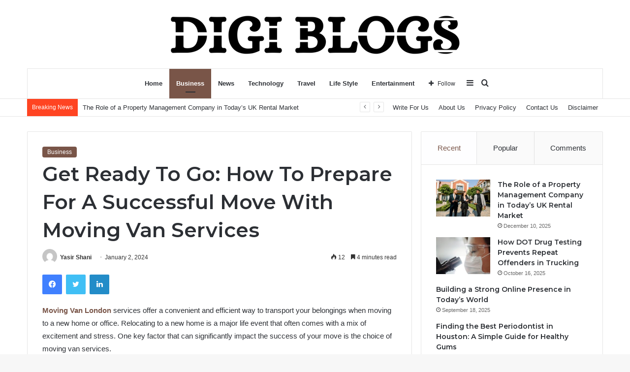

--- FILE ---
content_type: text/html; charset=UTF-8
request_url: https://digiblogs.co.uk/get-ready-to-go-how-to-prepare-for-a-successful-move-with-moving-van-services
body_size: 36009
content:
<!DOCTYPE html>
<html lang="en-US" class="" data-skin="light" prefix="og: https://ogp.me/ns#">
<head>
	<meta charset="UTF-8" />
	<link rel="profile" href="https://gmpg.org/xfn/11" />
	
<!-- Search Engine Optimization by Rank Math - https://rankmath.com/ -->
<title>How To Prepare For A Successful Move With Moving Van Services</title>
<meta name="description" content="Moving Van London services offer a convenient and efficient way to transport your belongings when moving to a new home or office. Relocating to a new home is"/>
<meta name="robots" content="follow, index, max-snippet:-1, max-video-preview:-1, max-image-preview:large"/>
<link rel="canonical" href="https://digiblogs.co.uk/get-ready-to-go-how-to-prepare-for-a-successful-move-with-moving-van-services" />
<meta property="og:locale" content="en_US" />
<meta property="og:type" content="article" />
<meta property="og:title" content="How To Prepare For A Successful Move With Moving Van Services" />
<meta property="og:description" content="Moving Van London services offer a convenient and efficient way to transport your belongings when moving to a new home or office. Relocating to a new home is" />
<meta property="og:url" content="https://digiblogs.co.uk/get-ready-to-go-how-to-prepare-for-a-successful-move-with-moving-van-services" />
<meta property="og:site_name" content="Digi Blogs" />
<meta property="article:author" content="https://www.facebook.com/yasir.shani.1291" />
<meta property="article:section" content="Business" />
<meta property="article:published_time" content="2024-01-02T13:33:22+00:00" />
<meta name="twitter:card" content="summary_large_image" />
<meta name="twitter:title" content="How To Prepare For A Successful Move With Moving Van Services" />
<meta name="twitter:description" content="Moving Van London services offer a convenient and efficient way to transport your belongings when moving to a new home or office. Relocating to a new home is" />
<meta name="twitter:site" content="@Digi Blogs" />
<meta name="twitter:creator" content="@Digi Blogs" />
<meta name="twitter:label1" content="Written by" />
<meta name="twitter:data1" content="Yasir Shani" />
<meta name="twitter:label2" content="Time to read" />
<meta name="twitter:data2" content="4 minutes" />
<script type="application/ld+json" class="rank-math-schema">{"@context":"https://schema.org","@graph":[{"@type":["Person","Organization"],"@id":"https://digiblogs.co.uk/#person","name":"Digi Blogs","sameAs":["https://twitter.com/Digi Blogs"]},{"@type":"WebSite","@id":"https://digiblogs.co.uk/#website","url":"https://digiblogs.co.uk","name":"Digi Blogs","publisher":{"@id":"https://digiblogs.co.uk/#person"},"inLanguage":"en-US"},{"@type":"WebPage","@id":"https://digiblogs.co.uk/get-ready-to-go-how-to-prepare-for-a-successful-move-with-moving-van-services#webpage","url":"https://digiblogs.co.uk/get-ready-to-go-how-to-prepare-for-a-successful-move-with-moving-van-services","name":"How To Prepare For A Successful Move With Moving Van Services","datePublished":"2024-01-02T13:33:22+00:00","dateModified":"2024-01-02T13:33:22+00:00","isPartOf":{"@id":"https://digiblogs.co.uk/#website"},"inLanguage":"en-US"},{"@type":"Person","@id":"https://digiblogs.co.uk/author/yasir-shani","name":"Yasir Shani","url":"https://digiblogs.co.uk/author/yasir-shani","image":{"@type":"ImageObject","@id":"https://secure.gravatar.com/avatar/b6a310866ea53a4a8a66263ac5330520bfb12678234235aa557b728292b24ae3?s=96&amp;d=mm&amp;r=g","url":"https://secure.gravatar.com/avatar/b6a310866ea53a4a8a66263ac5330520bfb12678234235aa557b728292b24ae3?s=96&amp;d=mm&amp;r=g","caption":"Yasir Shani","inLanguage":"en-US"},"sameAs":["https://www.facebook.com/yasir.shani.1291"]},{"@type":"BlogPosting","headline":"How To Prepare For A Successful Move With Moving Van Services","keywords":"Moving Van","datePublished":"2024-01-02T13:33:22+00:00","dateModified":"2024-01-02T13:33:22+00:00","articleSection":"Business","author":{"@id":"https://digiblogs.co.uk/author/yasir-shani","name":"Yasir Shani"},"publisher":{"@id":"https://digiblogs.co.uk/#person"},"description":"Moving Van London\u00a0services offer a convenient and efficient way to transport your belongings when moving to a new home or office. Relocating to a new home is","name":"How To Prepare For A Successful Move With Moving Van Services","@id":"https://digiblogs.co.uk/get-ready-to-go-how-to-prepare-for-a-successful-move-with-moving-van-services#richSnippet","isPartOf":{"@id":"https://digiblogs.co.uk/get-ready-to-go-how-to-prepare-for-a-successful-move-with-moving-van-services#webpage"},"inLanguage":"en-US","mainEntityOfPage":{"@id":"https://digiblogs.co.uk/get-ready-to-go-how-to-prepare-for-a-successful-move-with-moving-van-services#webpage"}}]}</script>
<!-- /Rank Math WordPress SEO plugin -->

<link rel='dns-prefetch' href='//www.googletagmanager.com' />
<link rel="alternate" type="application/rss+xml" title="Digi Blogs &raquo; Feed" href="https://digiblogs.co.uk/feed" />
<link rel="alternate" type="application/rss+xml" title="Digi Blogs &raquo; Comments Feed" href="https://digiblogs.co.uk/comments/feed" />

		<style type="text/css">
			:root{
			
					--main-nav-background: #FFFFFF;
					--main-nav-secondry-background: rgba(0,0,0,0.03);
					--main-nav-primary-color: #0088ff;
					--main-nav-contrast-primary-color: #FFFFFF;
					--main-nav-text-color: #2c2f34;
					--main-nav-secondry-text-color: rgba(0,0,0,0.5);
					--main-nav-main-border-color: rgba(0,0,0,0.1);
					--main-nav-secondry-border-color: rgba(0,0,0,0.08);
				
			}
		</style>
	<link rel="alternate" title="oEmbed (JSON)" type="application/json+oembed" href="https://digiblogs.co.uk/wp-json/oembed/1.0/embed?url=https%3A%2F%2Fdigiblogs.co.uk%2Fget-ready-to-go-how-to-prepare-for-a-successful-move-with-moving-van-services" />
<link rel="alternate" title="oEmbed (XML)" type="text/xml+oembed" href="https://digiblogs.co.uk/wp-json/oembed/1.0/embed?url=https%3A%2F%2Fdigiblogs.co.uk%2Fget-ready-to-go-how-to-prepare-for-a-successful-move-with-moving-van-services&#038;format=xml" />
<meta name="viewport" content="width=device-width, initial-scale=1.0" /><style id='wp-img-auto-sizes-contain-inline-css' type='text/css'>
img:is([sizes=auto i],[sizes^="auto," i]){contain-intrinsic-size:3000px 1500px}
/*# sourceURL=wp-img-auto-sizes-contain-inline-css */
</style>
<style id='wp-emoji-styles-inline-css' type='text/css'>

	img.wp-smiley, img.emoji {
		display: inline !important;
		border: none !important;
		box-shadow: none !important;
		height: 1em !important;
		width: 1em !important;
		margin: 0 0.07em !important;
		vertical-align: -0.1em !important;
		background: none !important;
		padding: 0 !important;
	}
/*# sourceURL=wp-emoji-styles-inline-css */
</style>
<style id='wp-block-library-inline-css' type='text/css'>
:root{--wp-block-synced-color:#7a00df;--wp-block-synced-color--rgb:122,0,223;--wp-bound-block-color:var(--wp-block-synced-color);--wp-editor-canvas-background:#ddd;--wp-admin-theme-color:#007cba;--wp-admin-theme-color--rgb:0,124,186;--wp-admin-theme-color-darker-10:#006ba1;--wp-admin-theme-color-darker-10--rgb:0,107,160.5;--wp-admin-theme-color-darker-20:#005a87;--wp-admin-theme-color-darker-20--rgb:0,90,135;--wp-admin-border-width-focus:2px}@media (min-resolution:192dpi){:root{--wp-admin-border-width-focus:1.5px}}.wp-element-button{cursor:pointer}:root .has-very-light-gray-background-color{background-color:#eee}:root .has-very-dark-gray-background-color{background-color:#313131}:root .has-very-light-gray-color{color:#eee}:root .has-very-dark-gray-color{color:#313131}:root .has-vivid-green-cyan-to-vivid-cyan-blue-gradient-background{background:linear-gradient(135deg,#00d084,#0693e3)}:root .has-purple-crush-gradient-background{background:linear-gradient(135deg,#34e2e4,#4721fb 50%,#ab1dfe)}:root .has-hazy-dawn-gradient-background{background:linear-gradient(135deg,#faaca8,#dad0ec)}:root .has-subdued-olive-gradient-background{background:linear-gradient(135deg,#fafae1,#67a671)}:root .has-atomic-cream-gradient-background{background:linear-gradient(135deg,#fdd79a,#004a59)}:root .has-nightshade-gradient-background{background:linear-gradient(135deg,#330968,#31cdcf)}:root .has-midnight-gradient-background{background:linear-gradient(135deg,#020381,#2874fc)}:root{--wp--preset--font-size--normal:16px;--wp--preset--font-size--huge:42px}.has-regular-font-size{font-size:1em}.has-larger-font-size{font-size:2.625em}.has-normal-font-size{font-size:var(--wp--preset--font-size--normal)}.has-huge-font-size{font-size:var(--wp--preset--font-size--huge)}.has-text-align-center{text-align:center}.has-text-align-left{text-align:left}.has-text-align-right{text-align:right}.has-fit-text{white-space:nowrap!important}#end-resizable-editor-section{display:none}.aligncenter{clear:both}.items-justified-left{justify-content:flex-start}.items-justified-center{justify-content:center}.items-justified-right{justify-content:flex-end}.items-justified-space-between{justify-content:space-between}.screen-reader-text{border:0;clip-path:inset(50%);height:1px;margin:-1px;overflow:hidden;padding:0;position:absolute;width:1px;word-wrap:normal!important}.screen-reader-text:focus{background-color:#ddd;clip-path:none;color:#444;display:block;font-size:1em;height:auto;left:5px;line-height:normal;padding:15px 23px 14px;text-decoration:none;top:5px;width:auto;z-index:100000}html :where(.has-border-color){border-style:solid}html :where([style*=border-top-color]){border-top-style:solid}html :where([style*=border-right-color]){border-right-style:solid}html :where([style*=border-bottom-color]){border-bottom-style:solid}html :where([style*=border-left-color]){border-left-style:solid}html :where([style*=border-width]){border-style:solid}html :where([style*=border-top-width]){border-top-style:solid}html :where([style*=border-right-width]){border-right-style:solid}html :where([style*=border-bottom-width]){border-bottom-style:solid}html :where([style*=border-left-width]){border-left-style:solid}html :where(img[class*=wp-image-]){height:auto;max-width:100%}:where(figure){margin:0 0 1em}html :where(.is-position-sticky){--wp-admin--admin-bar--position-offset:var(--wp-admin--admin-bar--height,0px)}@media screen and (max-width:600px){html :where(.is-position-sticky){--wp-admin--admin-bar--position-offset:0px}}

/*# sourceURL=wp-block-library-inline-css */
</style><style id='global-styles-inline-css' type='text/css'>
:root{--wp--preset--aspect-ratio--square: 1;--wp--preset--aspect-ratio--4-3: 4/3;--wp--preset--aspect-ratio--3-4: 3/4;--wp--preset--aspect-ratio--3-2: 3/2;--wp--preset--aspect-ratio--2-3: 2/3;--wp--preset--aspect-ratio--16-9: 16/9;--wp--preset--aspect-ratio--9-16: 9/16;--wp--preset--color--black: #000000;--wp--preset--color--cyan-bluish-gray: #abb8c3;--wp--preset--color--white: #ffffff;--wp--preset--color--pale-pink: #f78da7;--wp--preset--color--vivid-red: #cf2e2e;--wp--preset--color--luminous-vivid-orange: #ff6900;--wp--preset--color--luminous-vivid-amber: #fcb900;--wp--preset--color--light-green-cyan: #7bdcb5;--wp--preset--color--vivid-green-cyan: #00d084;--wp--preset--color--pale-cyan-blue: #8ed1fc;--wp--preset--color--vivid-cyan-blue: #0693e3;--wp--preset--color--vivid-purple: #9b51e0;--wp--preset--gradient--vivid-cyan-blue-to-vivid-purple: linear-gradient(135deg,rgb(6,147,227) 0%,rgb(155,81,224) 100%);--wp--preset--gradient--light-green-cyan-to-vivid-green-cyan: linear-gradient(135deg,rgb(122,220,180) 0%,rgb(0,208,130) 100%);--wp--preset--gradient--luminous-vivid-amber-to-luminous-vivid-orange: linear-gradient(135deg,rgb(252,185,0) 0%,rgb(255,105,0) 100%);--wp--preset--gradient--luminous-vivid-orange-to-vivid-red: linear-gradient(135deg,rgb(255,105,0) 0%,rgb(207,46,46) 100%);--wp--preset--gradient--very-light-gray-to-cyan-bluish-gray: linear-gradient(135deg,rgb(238,238,238) 0%,rgb(169,184,195) 100%);--wp--preset--gradient--cool-to-warm-spectrum: linear-gradient(135deg,rgb(74,234,220) 0%,rgb(151,120,209) 20%,rgb(207,42,186) 40%,rgb(238,44,130) 60%,rgb(251,105,98) 80%,rgb(254,248,76) 100%);--wp--preset--gradient--blush-light-purple: linear-gradient(135deg,rgb(255,206,236) 0%,rgb(152,150,240) 100%);--wp--preset--gradient--blush-bordeaux: linear-gradient(135deg,rgb(254,205,165) 0%,rgb(254,45,45) 50%,rgb(107,0,62) 100%);--wp--preset--gradient--luminous-dusk: linear-gradient(135deg,rgb(255,203,112) 0%,rgb(199,81,192) 50%,rgb(65,88,208) 100%);--wp--preset--gradient--pale-ocean: linear-gradient(135deg,rgb(255,245,203) 0%,rgb(182,227,212) 50%,rgb(51,167,181) 100%);--wp--preset--gradient--electric-grass: linear-gradient(135deg,rgb(202,248,128) 0%,rgb(113,206,126) 100%);--wp--preset--gradient--midnight: linear-gradient(135deg,rgb(2,3,129) 0%,rgb(40,116,252) 100%);--wp--preset--font-size--small: 13px;--wp--preset--font-size--medium: 20px;--wp--preset--font-size--large: 36px;--wp--preset--font-size--x-large: 42px;--wp--preset--spacing--20: 0.44rem;--wp--preset--spacing--30: 0.67rem;--wp--preset--spacing--40: 1rem;--wp--preset--spacing--50: 1.5rem;--wp--preset--spacing--60: 2.25rem;--wp--preset--spacing--70: 3.38rem;--wp--preset--spacing--80: 5.06rem;--wp--preset--shadow--natural: 6px 6px 9px rgba(0, 0, 0, 0.2);--wp--preset--shadow--deep: 12px 12px 50px rgba(0, 0, 0, 0.4);--wp--preset--shadow--sharp: 6px 6px 0px rgba(0, 0, 0, 0.2);--wp--preset--shadow--outlined: 6px 6px 0px -3px rgb(255, 255, 255), 6px 6px rgb(0, 0, 0);--wp--preset--shadow--crisp: 6px 6px 0px rgb(0, 0, 0);}:where(.is-layout-flex){gap: 0.5em;}:where(.is-layout-grid){gap: 0.5em;}body .is-layout-flex{display: flex;}.is-layout-flex{flex-wrap: wrap;align-items: center;}.is-layout-flex > :is(*, div){margin: 0;}body .is-layout-grid{display: grid;}.is-layout-grid > :is(*, div){margin: 0;}:where(.wp-block-columns.is-layout-flex){gap: 2em;}:where(.wp-block-columns.is-layout-grid){gap: 2em;}:where(.wp-block-post-template.is-layout-flex){gap: 1.25em;}:where(.wp-block-post-template.is-layout-grid){gap: 1.25em;}.has-black-color{color: var(--wp--preset--color--black) !important;}.has-cyan-bluish-gray-color{color: var(--wp--preset--color--cyan-bluish-gray) !important;}.has-white-color{color: var(--wp--preset--color--white) !important;}.has-pale-pink-color{color: var(--wp--preset--color--pale-pink) !important;}.has-vivid-red-color{color: var(--wp--preset--color--vivid-red) !important;}.has-luminous-vivid-orange-color{color: var(--wp--preset--color--luminous-vivid-orange) !important;}.has-luminous-vivid-amber-color{color: var(--wp--preset--color--luminous-vivid-amber) !important;}.has-light-green-cyan-color{color: var(--wp--preset--color--light-green-cyan) !important;}.has-vivid-green-cyan-color{color: var(--wp--preset--color--vivid-green-cyan) !important;}.has-pale-cyan-blue-color{color: var(--wp--preset--color--pale-cyan-blue) !important;}.has-vivid-cyan-blue-color{color: var(--wp--preset--color--vivid-cyan-blue) !important;}.has-vivid-purple-color{color: var(--wp--preset--color--vivid-purple) !important;}.has-black-background-color{background-color: var(--wp--preset--color--black) !important;}.has-cyan-bluish-gray-background-color{background-color: var(--wp--preset--color--cyan-bluish-gray) !important;}.has-white-background-color{background-color: var(--wp--preset--color--white) !important;}.has-pale-pink-background-color{background-color: var(--wp--preset--color--pale-pink) !important;}.has-vivid-red-background-color{background-color: var(--wp--preset--color--vivid-red) !important;}.has-luminous-vivid-orange-background-color{background-color: var(--wp--preset--color--luminous-vivid-orange) !important;}.has-luminous-vivid-amber-background-color{background-color: var(--wp--preset--color--luminous-vivid-amber) !important;}.has-light-green-cyan-background-color{background-color: var(--wp--preset--color--light-green-cyan) !important;}.has-vivid-green-cyan-background-color{background-color: var(--wp--preset--color--vivid-green-cyan) !important;}.has-pale-cyan-blue-background-color{background-color: var(--wp--preset--color--pale-cyan-blue) !important;}.has-vivid-cyan-blue-background-color{background-color: var(--wp--preset--color--vivid-cyan-blue) !important;}.has-vivid-purple-background-color{background-color: var(--wp--preset--color--vivid-purple) !important;}.has-black-border-color{border-color: var(--wp--preset--color--black) !important;}.has-cyan-bluish-gray-border-color{border-color: var(--wp--preset--color--cyan-bluish-gray) !important;}.has-white-border-color{border-color: var(--wp--preset--color--white) !important;}.has-pale-pink-border-color{border-color: var(--wp--preset--color--pale-pink) !important;}.has-vivid-red-border-color{border-color: var(--wp--preset--color--vivid-red) !important;}.has-luminous-vivid-orange-border-color{border-color: var(--wp--preset--color--luminous-vivid-orange) !important;}.has-luminous-vivid-amber-border-color{border-color: var(--wp--preset--color--luminous-vivid-amber) !important;}.has-light-green-cyan-border-color{border-color: var(--wp--preset--color--light-green-cyan) !important;}.has-vivid-green-cyan-border-color{border-color: var(--wp--preset--color--vivid-green-cyan) !important;}.has-pale-cyan-blue-border-color{border-color: var(--wp--preset--color--pale-cyan-blue) !important;}.has-vivid-cyan-blue-border-color{border-color: var(--wp--preset--color--vivid-cyan-blue) !important;}.has-vivid-purple-border-color{border-color: var(--wp--preset--color--vivid-purple) !important;}.has-vivid-cyan-blue-to-vivid-purple-gradient-background{background: var(--wp--preset--gradient--vivid-cyan-blue-to-vivid-purple) !important;}.has-light-green-cyan-to-vivid-green-cyan-gradient-background{background: var(--wp--preset--gradient--light-green-cyan-to-vivid-green-cyan) !important;}.has-luminous-vivid-amber-to-luminous-vivid-orange-gradient-background{background: var(--wp--preset--gradient--luminous-vivid-amber-to-luminous-vivid-orange) !important;}.has-luminous-vivid-orange-to-vivid-red-gradient-background{background: var(--wp--preset--gradient--luminous-vivid-orange-to-vivid-red) !important;}.has-very-light-gray-to-cyan-bluish-gray-gradient-background{background: var(--wp--preset--gradient--very-light-gray-to-cyan-bluish-gray) !important;}.has-cool-to-warm-spectrum-gradient-background{background: var(--wp--preset--gradient--cool-to-warm-spectrum) !important;}.has-blush-light-purple-gradient-background{background: var(--wp--preset--gradient--blush-light-purple) !important;}.has-blush-bordeaux-gradient-background{background: var(--wp--preset--gradient--blush-bordeaux) !important;}.has-luminous-dusk-gradient-background{background: var(--wp--preset--gradient--luminous-dusk) !important;}.has-pale-ocean-gradient-background{background: var(--wp--preset--gradient--pale-ocean) !important;}.has-electric-grass-gradient-background{background: var(--wp--preset--gradient--electric-grass) !important;}.has-midnight-gradient-background{background: var(--wp--preset--gradient--midnight) !important;}.has-small-font-size{font-size: var(--wp--preset--font-size--small) !important;}.has-medium-font-size{font-size: var(--wp--preset--font-size--medium) !important;}.has-large-font-size{font-size: var(--wp--preset--font-size--large) !important;}.has-x-large-font-size{font-size: var(--wp--preset--font-size--x-large) !important;}
/*# sourceURL=global-styles-inline-css */
</style>

<style id='classic-theme-styles-inline-css' type='text/css'>
/*! This file is auto-generated */
.wp-block-button__link{color:#fff;background-color:#32373c;border-radius:9999px;box-shadow:none;text-decoration:none;padding:calc(.667em + 2px) calc(1.333em + 2px);font-size:1.125em}.wp-block-file__button{background:#32373c;color:#fff;text-decoration:none}
/*# sourceURL=/wp-includes/css/classic-themes.min.css */
</style>
<link rel='stylesheet' id='ez-toc-css' href='https://digiblogs.co.uk/wp-content/plugins/easy-table-of-contents/assets/css/screen.min.css?ver=2.0.73' type='text/css' media='all' />
<style id='ez-toc-inline-css' type='text/css'>
div#ez-toc-container .ez-toc-title {font-size: 120%;}div#ez-toc-container .ez-toc-title {font-weight: 500;}div#ez-toc-container ul li {font-size: 95%;}div#ez-toc-container ul li {font-weight: 500;}div#ez-toc-container nav ul ul li {font-size: 90%;}
.ez-toc-container-direction {direction: ltr;}.ez-toc-counter ul{counter-reset: item ;}.ez-toc-counter nav ul li a::before {content: counters(item, '.', decimal) '. ';display: inline-block;counter-increment: item;flex-grow: 0;flex-shrink: 0;margin-right: .2em; float: left; }.ez-toc-widget-direction {direction: ltr;}.ez-toc-widget-container ul{counter-reset: item ;}.ez-toc-widget-container nav ul li a::before {content: counters(item, '.', decimal) '. ';display: inline-block;counter-increment: item;flex-grow: 0;flex-shrink: 0;margin-right: .2em; float: left; }
/*# sourceURL=ez-toc-inline-css */
</style>
<link rel='stylesheet' id='tie-css-base-css' href='https://digiblogs.co.uk/wp-content/themes/jannah/assets/css/base.min.css?ver=6.2.1' type='text/css' media='all' />
<link rel='stylesheet' id='tie-css-styles-css' href='https://digiblogs.co.uk/wp-content/themes/jannah/assets/css/style.min.css?ver=6.2.1' type='text/css' media='all' />
<link rel='stylesheet' id='tie-css-widgets-css' href='https://digiblogs.co.uk/wp-content/themes/jannah/assets/css/widgets.min.css?ver=6.2.1' type='text/css' media='all' />
<link rel='stylesheet' id='tie-css-helpers-css' href='https://digiblogs.co.uk/wp-content/themes/jannah/assets/css/helpers.min.css?ver=6.2.1' type='text/css' media='all' />
<link rel='stylesheet' id='tie-fontawesome5-css' href='https://digiblogs.co.uk/wp-content/themes/jannah/assets/css/fontawesome.css?ver=6.2.1' type='text/css' media='all' />
<link rel='stylesheet' id='tie-css-ilightbox-css' href='https://digiblogs.co.uk/wp-content/themes/jannah/assets/ilightbox/dark-skin/skin.css?ver=6.2.1' type='text/css' media='all' />
<link rel='stylesheet' id='tie-css-single-css' href='https://digiblogs.co.uk/wp-content/themes/jannah/assets/css/single.min.css?ver=6.2.1' type='text/css' media='all' />
<link rel='stylesheet' id='tie-css-print-css' href='https://digiblogs.co.uk/wp-content/themes/jannah/assets/css/print.css?ver=6.2.1' type='text/css' media='print' />
<style id='tie-css-print-inline-css' type='text/css'>
.wf-active .logo-text,.wf-active h1,.wf-active h2,.wf-active h3,.wf-active h4,.wf-active h5,.wf-active h6,.wf-active .the-subtitle{font-family: 'Montserrat';}:root:root{--brand-color: #795548;--dark-brand-color: #472316;--bright-color: #FFFFFF;--base-color: #2c2f34;}#footer-widgets-container{border-top: 8px solid #795548;-webkit-box-shadow: 0 -5px 0 rgba(0,0,0,0.07); -moz-box-shadow: 0 -8px 0 rgba(0,0,0,0.07); box-shadow: 0 -8px 0 rgba(0,0,0,0.07);}#reading-position-indicator{box-shadow: 0 0 10px rgba( 121,85,72,0.7);}:root:root{--brand-color: #795548;--dark-brand-color: #472316;--bright-color: #FFFFFF;--base-color: #2c2f34;}#footer-widgets-container{border-top: 8px solid #795548;-webkit-box-shadow: 0 -5px 0 rgba(0,0,0,0.07); -moz-box-shadow: 0 -8px 0 rgba(0,0,0,0.07); box-shadow: 0 -8px 0 rgba(0,0,0,0.07);}#reading-position-indicator{box-shadow: 0 0 10px rgba( 121,85,72,0.7);}#top-nav .breaking-title{color: #FFFFFF;}#top-nav .breaking-title:before{background-color: #ff4422;}#top-nav .breaking-news-nav li:hover{background-color: #ff4422;border-color: #ff4422;}.tie-cat-2,.tie-cat-item-2 > span{background-color:#e67e22 !important;color:#FFFFFF !important;}.tie-cat-2:after{border-top-color:#e67e22 !important;}.tie-cat-2:hover{background-color:#c86004 !important;}.tie-cat-2:hover:after{border-top-color:#c86004 !important;}.tie-cat-10,.tie-cat-item-10 > span{background-color:#2ecc71 !important;color:#FFFFFF !important;}.tie-cat-10:after{border-top-color:#2ecc71 !important;}.tie-cat-10:hover{background-color:#10ae53 !important;}.tie-cat-10:hover:after{border-top-color:#10ae53 !important;}.tie-cat-14,.tie-cat-item-14 > span{background-color:#9b59b6 !important;color:#FFFFFF !important;}.tie-cat-14:after{border-top-color:#9b59b6 !important;}.tie-cat-14:hover{background-color:#7d3b98 !important;}.tie-cat-14:hover:after{border-top-color:#7d3b98 !important;}.tie-cat-17,.tie-cat-item-17 > span{background-color:#34495e !important;color:#FFFFFF !important;}.tie-cat-17:after{border-top-color:#34495e !important;}.tie-cat-17:hover{background-color:#162b40 !important;}.tie-cat-17:hover:after{border-top-color:#162b40 !important;}.tie-cat-19,.tie-cat-item-19 > span{background-color:#795548 !important;color:#FFFFFF !important;}.tie-cat-19:after{border-top-color:#795548 !important;}.tie-cat-19:hover{background-color:#5b372a !important;}.tie-cat-19:hover:after{border-top-color:#5b372a !important;}.tie-cat-20,.tie-cat-item-20 > span{background-color:#4CAF50 !important;color:#FFFFFF !important;}.tie-cat-20:after{border-top-color:#4CAF50 !important;}.tie-cat-20:hover{background-color:#2e9132 !important;}.tie-cat-20:hover:after{border-top-color:#2e9132 !important;}@media (max-width: 991px){.side-aside.dark-skin{background: #0669ff;background: -webkit-linear-gradient(135deg,#4f95ff,#0669ff );background: -moz-linear-gradient(135deg,#4f95ff,#0669ff );background: -o-linear-gradient(135deg,#4f95ff,#0669ff );background: linear-gradient(135deg,#0669ff,#4f95ff );}}
/*# sourceURL=tie-css-print-inline-css */
</style>
<script type="text/javascript" src="https://digiblogs.co.uk/wp-includes/js/jquery/jquery.min.js?ver=3.7.1" id="jquery-core-js"></script>
<script type="text/javascript" src="https://digiblogs.co.uk/wp-includes/js/jquery/jquery-migrate.min.js?ver=3.4.1" id="jquery-migrate-js"></script>

<!-- Google tag (gtag.js) snippet added by Site Kit -->

<!-- Google Analytics snippet added by Site Kit -->
<script type="text/javascript" src="https://www.googletagmanager.com/gtag/js?id=GT-WKTH9PCW" id="google_gtagjs-js" async></script>
<script type="text/javascript" id="google_gtagjs-js-after">
/* <![CDATA[ */
window.dataLayer = window.dataLayer || [];function gtag(){dataLayer.push(arguments);}
gtag("set","linker",{"domains":["digiblogs.co.uk"]});
gtag("js", new Date());
gtag("set", "developer_id.dZTNiMT", true);
gtag("config", "GT-WKTH9PCW");
 window._googlesitekit = window._googlesitekit || {}; window._googlesitekit.throttledEvents = []; window._googlesitekit.gtagEvent = (name, data) => { var key = JSON.stringify( { name, data } ); if ( !! window._googlesitekit.throttledEvents[ key ] ) { return; } window._googlesitekit.throttledEvents[ key ] = true; setTimeout( () => { delete window._googlesitekit.throttledEvents[ key ]; }, 5 ); gtag( "event", name, { ...data, event_source: "site-kit" } ); } 
//# sourceURL=google_gtagjs-js-after
/* ]]> */
</script>

<!-- End Google tag (gtag.js) snippet added by Site Kit -->
<link rel="https://api.w.org/" href="https://digiblogs.co.uk/wp-json/" /><link rel="alternate" title="JSON" type="application/json" href="https://digiblogs.co.uk/wp-json/wp/v2/posts/1383" /><link rel="EditURI" type="application/rsd+xml" title="RSD" href="https://digiblogs.co.uk/xmlrpc.php?rsd" />
<meta name="generator" content="WordPress 6.9" />
<link rel='shortlink' href='https://digiblogs.co.uk/?p=1383' />
<meta name="generator" content="Site Kit by Google 1.149.1" /><meta http-equiv="X-UA-Compatible" content="IE=edge">
<link rel="icon" href="https://digiblogs.co.uk/wp-content/uploads/2023/10/cropped-Digi-Blogs-logo-32x32.png" sizes="32x32" />
<link rel="icon" href="https://digiblogs.co.uk/wp-content/uploads/2023/10/cropped-Digi-Blogs-logo-192x192.png" sizes="192x192" />
<link rel="apple-touch-icon" href="https://digiblogs.co.uk/wp-content/uploads/2023/10/cropped-Digi-Blogs-logo-180x180.png" />
<meta name="msapplication-TileImage" content="https://digiblogs.co.uk/wp-content/uploads/2023/10/cropped-Digi-Blogs-logo-270x270.png" />
<meta name="google-site-verification" content="th6qk44o-uDhoQOTFw4fIVNJpSc9C8TKhj7uLPaLEGs" />
</head>
<body id="tie-body" class="wp-singular post-template-default single single-post postid-1383 single-format-standard wp-theme-jannah wrapper-has-shadow block-head-1 magazine1 is-thumb-overlay-disabled is-desktop is-header-layout-2 sidebar-right has-sidebar post-layout-1 narrow-title-narrow-media is-standard-format has-mobile-share">



<div class="background-overlay">

	<div id="tie-container" class="site tie-container">

		
		<div id="tie-wrapper">

			
<header id="theme-header" class="theme-header header-layout-2 main-nav-light main-nav-default-light main-nav-below main-nav-boxed no-stream-item top-nav-active top-nav-light top-nav-default-light top-nav-below top-nav-below-main-nav has-normal-width-logo mobile-header-default">
	
<div class="container header-container">
	<div class="tie-row logo-row">

		
		<div class="logo-wrapper">
			<div class="tie-col-md-4 logo-container clearfix">
				<div id="mobile-header-components-area_1" class="mobile-header-components"><ul class="components"><li class="mobile-component_menu custom-menu-link"><a href="#" id="mobile-menu-icon" class=""><span class="tie-mobile-menu-icon nav-icon is-layout-1"></span><span class="screen-reader-text">Menu</span></a></li></ul></div>
		<div id="logo" class="image-logo" style="margin-top: 20px; margin-bottom: 20px;">

			
			<a title="Digi Blogs" href="https://digiblogs.co.uk/">
				
				<picture class="tie-logo-default tie-logo-picture">
					
					<source class="tie-logo-source-default tie-logo-source" srcset="https://digiblogs.co.uk/wp-content/uploads/2023/10/Digi-Blogs-logo.png">
					<img class="tie-logo-img-default tie-logo-img" src="https://digiblogs.co.uk/wp-content/uploads/2023/10/Digi-Blogs-logo.png" alt="Digi Blogs" width="599" height="98" style="max-height:98px; width: auto;" />
				</picture>
						</a>

			
		</div><!-- #logo /-->

		<div id="mobile-header-components-area_2" class="mobile-header-components"><ul class="components"><li class="mobile-component_search custom-menu-link">
				<a href="#" class="tie-search-trigger-mobile">
					<span class="tie-icon-search tie-search-icon" aria-hidden="true"></span>
					<span class="screen-reader-text">Search for</span>
				</a>
			</li></ul></div>			</div><!-- .tie-col /-->
		</div><!-- .logo-wrapper /-->

		
	</div><!-- .tie-row /-->
</div><!-- .container /-->

<div class="main-nav-wrapper">
	<nav id="main-nav" data-skin="search-in-main-nav" class="main-nav header-nav live-search-parent"  aria-label="Primary Navigation">
		<div class="container">

			<div class="main-menu-wrapper">

				
				<div id="menu-components-wrap">

					


					<div class="main-menu main-menu-wrap tie-alignleft">
						<div id="main-nav-menu" class="main-menu header-menu"><ul id="menu-main-menu" class="menu"><li id="menu-item-1086" class="menu-item menu-item-type-post_type menu-item-object-page menu-item-home menu-item-1086"><a href="https://digiblogs.co.uk/">Home</a></li>
<li id="menu-item-1087" class="menu-item menu-item-type-taxonomy menu-item-object-category current-post-ancestor current-menu-parent current-post-parent menu-item-1087 tie-current-menu"><a href="https://digiblogs.co.uk/category/business">Business</a></li>
<li id="menu-item-1089" class="menu-item menu-item-type-taxonomy menu-item-object-category menu-item-1089"><a href="https://digiblogs.co.uk/category/news">News</a></li>
<li id="menu-item-1090" class="menu-item menu-item-type-taxonomy menu-item-object-category menu-item-1090"><a href="https://digiblogs.co.uk/category/technology">Technology</a></li>
<li id="menu-item-1091" class="menu-item menu-item-type-taxonomy menu-item-object-category menu-item-1091"><a href="https://digiblogs.co.uk/category/travel">Travel</a></li>
<li id="menu-item-1088" class="menu-item menu-item-type-taxonomy menu-item-object-category menu-item-1088"><a href="https://digiblogs.co.uk/category/life-style">Life Style</a></li>
<li id="menu-item-1092" class="menu-item menu-item-type-taxonomy menu-item-object-category menu-item-1092"><a href="https://digiblogs.co.uk/category/entertainment">Entertainment</a></li>
</ul></div>					</div><!-- .main-menu.tie-alignleft /-->

					<ul class="components">			<li class="search-compact-icon menu-item custom-menu-link">
				<a href="#" class="tie-search-trigger">
					<span class="tie-icon-search tie-search-icon" aria-hidden="true"></span>
					<span class="screen-reader-text">Search for</span>
				</a>
			</li>
				<li class="side-aside-nav-icon menu-item custom-menu-link">
		<a href="#">
			<span class="tie-icon-navicon" aria-hidden="true"></span>
			<span class="screen-reader-text">Sidebar</span>
		</a>
	</li>
			<li class="list-social-icons menu-item custom-menu-link">
			<a href="#" class="follow-btn">
				<span class="tie-icon-plus" aria-hidden="true"></span>
				<span class="follow-text">Follow</span>
			</a>
			<ul class="dropdown-social-icons comp-sub-menu"><li class="social-icons-item"><a class="social-link facebook-social-icon" rel="external noopener nofollow" target="_blank" href="#"><span class="tie-social-icon tie-icon-facebook"></span><span class="social-text">Facebook</span></a></li><li class="social-icons-item"><a class="social-link twitter-social-icon" rel="external noopener nofollow" target="_blank" href="#"><span class="tie-social-icon tie-icon-twitter"></span><span class="social-text">Twitter</span></a></li><li class="social-icons-item"><a class="social-link youtube-social-icon" rel="external noopener nofollow" target="_blank" href="#"><span class="tie-social-icon tie-icon-youtube"></span><span class="social-text">YouTube</span></a></li><li class="social-icons-item"><a class="social-link instagram-social-icon" rel="external noopener nofollow" target="_blank" href="#"><span class="tie-social-icon tie-icon-instagram"></span><span class="social-text">Instagram</span></a></li></ul><!-- #dropdown-social-icons /-->		</li><!-- #list-social-icons /-->
		</ul><!-- Components -->
				</div><!-- #menu-components-wrap /-->
			</div><!-- .main-menu-wrapper /-->
		</div><!-- .container /-->

			</nav><!-- #main-nav /-->
</div><!-- .main-nav-wrapper /-->


<nav id="top-nav"  class="has-breaking-menu top-nav header-nav has-breaking-news" aria-label="Secondary Navigation">
	<div class="container">
		<div class="topbar-wrapper">

			
			<div class="tie-alignleft">
				
<div class="breaking controls-is-active">

	<span class="breaking-title">
		<span class="tie-icon-bolt breaking-icon" aria-hidden="true"></span>
		<span class="breaking-title-text">Breaking News</span>
	</span>

	<ul id="breaking-news-in-header" class="breaking-news" data-type="reveal" data-arrows="true">

		
							<li class="news-item">
								<a href="https://digiblogs.co.uk/the-role-of-a-property-management-company-in-todays-uk-rental-market">The Role of a Property Management Company in Today’s UK Rental Market</a>
							</li>

							
							<li class="news-item">
								<a href="https://digiblogs.co.uk/how-dot-drug-testing-prevents-repeat-offenders-in-trucking">How DOT Drug Testing Prevents Repeat Offenders in Trucking</a>
							</li>

							
							<li class="news-item">
								<a href="https://digiblogs.co.uk/building-a-strong-online-presence-in-todays-world">Building a Strong Online Presence in Today’s World</a>
							</li>

							
							<li class="news-item">
								<a href="https://digiblogs.co.uk/finding-the-best-periodontist-in-houston-a-simple-guide-for-healthy-gums">Finding the Best Periodontist in Houston: A Simple Guide for Healthy Gums</a>
							</li>

							
							<li class="news-item">
								<a href="https://digiblogs.co.uk/benefits-of-renting-through-letting-agents-in-bracknell">Benefits of Renting Through Letting Agents in Bracknell</a>
							</li>

							
							<li class="news-item">
								<a href="https://digiblogs.co.uk/the-importance-of-conducting-employee-benefit-surveys-in-2025">The Importance of Conducting Employee Benefit Surveys in 2025</a>
							</li>

							
							<li class="news-item">
								<a href="https://digiblogs.co.uk/what-to-look-for-when-property-prices-are-up-but-sales-are-down">What to Look for When Property Prices Are Up but Sales Are Down?</a>
							</li>

							
							<li class="news-item">
								<a href="https://digiblogs.co.uk/exploring-the-best-time-to-visit-canada">Exploring the best time to visit canada</a>
							</li>

							
							<li class="news-item">
								<a href="https://digiblogs.co.uk/exploring-australia">Exploring Australia: A Premier Travel Destination</a>
							</li>

							
							<li class="news-item">
								<a href="https://digiblogs.co.uk/how-to-master-the-best-game-modes-in-black-ops-6">How to master the best game modes in black ops 6</a>
							</li>

							
	</ul>
</div><!-- #breaking /-->
			</div><!-- .tie-alignleft /-->

			<div class="tie-alignright">
				<div class="top-menu header-menu"><ul id="menu-tielabs-secondry-menu" class="menu"><li id="menu-item-1246" class="menu-item menu-item-type-post_type menu-item-object-page menu-item-1246"><a href="https://digiblogs.co.uk/write-for-us">Write For Us</a></li>
<li id="menu-item-1083" class="menu-item menu-item-type-post_type menu-item-object-page menu-item-1083"><a href="https://digiblogs.co.uk/about-us">About Us</a></li>
<li id="menu-item-1082" class="menu-item menu-item-type-post_type menu-item-object-page menu-item-privacy-policy menu-item-1082"><a rel="privacy-policy" href="https://digiblogs.co.uk/privacy-policy">Privacy Policy</a></li>
<li id="menu-item-1084" class="menu-item menu-item-type-post_type menu-item-object-page menu-item-1084"><a href="https://digiblogs.co.uk/contact-us">Contact Us</a></li>
<li id="menu-item-1085" class="menu-item menu-item-type-post_type menu-item-object-page menu-item-1085"><a href="https://digiblogs.co.uk/disclaimer">Disclaimer</a></li>
</ul></div>			</div><!-- .tie-alignright /-->

		</div><!-- .topbar-wrapper /-->
	</div><!-- .container /-->
</nav><!-- #top-nav /-->
</header>

<div id="content" class="site-content container"><div id="main-content-row" class="tie-row main-content-row">

<div class="main-content tie-col-md-8 tie-col-xs-12" role="main">

	
	<article id="the-post" class="container-wrapper post-content tie-standard">

		
<header class="entry-header-outer">

	
	<div class="entry-header">

		<span class="post-cat-wrap"><a class="post-cat tie-cat-19" href="https://digiblogs.co.uk/category/business">Business</a></span>
		<h1 class="post-title entry-title">
			Get Ready To Go: How To Prepare For A Successful Move With Moving Van Services		</h1>

		<div class="single-post-meta post-meta clearfix"><span class="author-meta single-author with-avatars"><span class="meta-item meta-author-wrapper meta-author-3">
						<span class="meta-author-avatar">
							<a href="https://digiblogs.co.uk/author/yasir-shani"><img alt='Photo of Yasir Shani' src='https://secure.gravatar.com/avatar/b6a310866ea53a4a8a66263ac5330520bfb12678234235aa557b728292b24ae3?s=140&#038;d=mm&#038;r=g' srcset='https://secure.gravatar.com/avatar/b6a310866ea53a4a8a66263ac5330520bfb12678234235aa557b728292b24ae3?s=280&#038;d=mm&#038;r=g 2x' class='avatar avatar-140 photo' height='140' width='140' decoding='async'/></a>
						</span>
					<span class="meta-author"><a href="https://digiblogs.co.uk/author/yasir-shani" class="author-name tie-icon" title="Yasir Shani">Yasir Shani</a></span></span></span><span class="date meta-item tie-icon">January 2, 2024</span><div class="tie-alignright"><span class="meta-views meta-item "><span class="tie-icon-fire" aria-hidden="true"></span> 11 </span><span class="meta-reading-time meta-item"><span class="tie-icon-bookmark" aria-hidden="true"></span> 4 minutes read</span> </div></div><!-- .post-meta -->	</div><!-- .entry-header /-->

	
	
</header><!-- .entry-header-outer /-->


		<div id="share-buttons-top" class="share-buttons share-buttons-top">
			<div class="share-links  icons-only">
				
				<a href="https://www.facebook.com/sharer.php?u=https://digiblogs.co.uk/get-ready-to-go-how-to-prepare-for-a-successful-move-with-moving-van-services" rel="external noopener nofollow" title="Facebook" target="_blank" class="facebook-share-btn " data-raw="https://www.facebook.com/sharer.php?u={post_link}">
					<span class="share-btn-icon tie-icon-facebook"></span> <span class="screen-reader-text">Facebook</span>
				</a>
				<a href="https://twitter.com/intent/tweet?text=Get%20Ready%20To%20Go%3A%20How%20To%20Prepare%20For%20A%20Successful%20Move%20With%20Moving%20Van%20Services&#038;url=https://digiblogs.co.uk/get-ready-to-go-how-to-prepare-for-a-successful-move-with-moving-van-services" rel="external noopener nofollow" title="Twitter" target="_blank" class="twitter-share-btn " data-raw="https://twitter.com/intent/tweet?text={post_title}&amp;url={post_link}">
					<span class="share-btn-icon tie-icon-twitter"></span> <span class="screen-reader-text">Twitter</span>
				</a>
				<a href="https://www.linkedin.com/shareArticle?mini=true&#038;url=https://digiblogs.co.uk/get-ready-to-go-how-to-prepare-for-a-successful-move-with-moving-van-services&#038;title=Get%20Ready%20To%20Go%3A%20How%20To%20Prepare%20For%20A%20Successful%20Move%20With%20Moving%20Van%20Services" rel="external noopener nofollow" title="LinkedIn" target="_blank" class="linkedin-share-btn " data-raw="https://www.linkedin.com/shareArticle?mini=true&amp;url={post_full_link}&amp;title={post_title}">
					<span class="share-btn-icon tie-icon-linkedin"></span> <span class="screen-reader-text">LinkedIn</span>
				</a>
				<a href="https://api.whatsapp.com/send?text=Get%20Ready%20To%20Go%3A%20How%20To%20Prepare%20For%20A%20Successful%20Move%20With%20Moving%20Van%20Services%20https://digiblogs.co.uk/get-ready-to-go-how-to-prepare-for-a-successful-move-with-moving-van-services" rel="external noopener nofollow" title="WhatsApp" target="_blank" class="whatsapp-share-btn " data-raw="https://api.whatsapp.com/send?text={post_title}%20{post_link}">
					<span class="share-btn-icon tie-icon-whatsapp"></span> <span class="screen-reader-text">WhatsApp</span>
				</a>			</div><!-- .share-links /-->
		</div><!-- .share-buttons /-->

		
		<div class="entry-content entry clearfix">

			
			<p><a href="https://www.amanwithavanlondon.co.uk/man-and-van-east-london" target="_blank" rel="noopener"><strong>Moving Van London</strong></a> services offer a convenient and efficient way to transport your belongings when moving to a new home or office. Relocating to a new home is a major life event that often comes with a mix of excitement and stress. One key factor that can significantly impact the success of your move is the choice of moving van services.</p><div id="ez-toc-container" class="ez-toc-v2_0_73 counter-hierarchy ez-toc-counter ez-toc-grey ez-toc-container-direction">
<div class="ez-toc-title-container">
<p class="ez-toc-title" style="cursor:inherit">Table of Contents</p>
<span class="ez-toc-title-toggle"><a href="#" class="ez-toc-pull-right ez-toc-btn ez-toc-btn-xs ez-toc-btn-default ez-toc-toggle" aria-label="Toggle Table of Content"><span class="ez-toc-js-icon-con"><span class=""><span class="eztoc-hide" style="display:none;">Toggle</span><span class="ez-toc-icon-toggle-span"><svg style="fill: #999;color:#999" xmlns="http://www.w3.org/2000/svg" class="list-377408" width="20px" height="20px" viewBox="0 0 24 24" fill="none"><path d="M6 6H4v2h2V6zm14 0H8v2h12V6zM4 11h2v2H4v-2zm16 0H8v2h12v-2zM4 16h2v2H4v-2zm16 0H8v2h12v-2z" fill="currentColor"></path></svg><svg style="fill: #999;color:#999" class="arrow-unsorted-368013" xmlns="http://www.w3.org/2000/svg" width="10px" height="10px" viewBox="0 0 24 24" version="1.2" baseProfile="tiny"><path d="M18.2 9.3l-6.2-6.3-6.2 6.3c-.2.2-.3.4-.3.7s.1.5.3.7c.2.2.4.3.7.3h11c.3 0 .5-.1.7-.3.2-.2.3-.5.3-.7s-.1-.5-.3-.7zM5.8 14.7l6.2 6.3 6.2-6.3c.2-.2.3-.5.3-.7s-.1-.5-.3-.7c-.2-.2-.4-.3-.7-.3h-11c-.3 0-.5.1-.7.3-.2.2-.3.5-.3.7s.1.5.3.7z"/></svg></span></span></span></a></span></div>
<nav><ul class='ez-toc-list ez-toc-list-level-1 ' ><li class='ez-toc-page-1 ez-toc-heading-level-2'><a class="ez-toc-link ez-toc-heading-1" href="#Assess_Your_Moving_Needs" title="Assess Your Moving Needs">Assess Your Moving Needs</a></li><li class='ez-toc-page-1 ez-toc-heading-level-2'><a class="ez-toc-link ez-toc-heading-2" href="#Research_Moving_Van_Companies" title="Research Moving Van Companies">Research Moving Van Companies</a></li><li class='ez-toc-page-1 ez-toc-heading-level-2'><a class="ez-toc-link ez-toc-heading-3" href="#Compare_Quotes" title="Compare Quotes">Compare Quotes</a></li><li class='ez-toc-page-1 ez-toc-heading-level-2'><a class="ez-toc-link ez-toc-heading-4" href="#Book_In_Advance" title="Book In Advance">Book In Advance</a></li><li class='ez-toc-page-1 ez-toc-heading-level-2'><a class="ez-toc-link ez-toc-heading-5" href="#Declutter_And_Pack_Efficiently" title="Declutter And Pack Efficiently">Declutter And Pack Efficiently</a></li><li class='ez-toc-page-1 ez-toc-heading-level-2'><a class="ez-toc-link ez-toc-heading-6" href="#Create_A_Moving_Day_Plan" title="Create A Moving Day Plan">Create A Moving Day Plan</a></li><li class='ez-toc-page-1 ez-toc-heading-level-2'><a class="ez-toc-link ez-toc-heading-7" href="#Coordinate_With_The_Moving_Van_Company" title="Coordinate With The Moving Van Company">Coordinate With The Moving Van Company</a></li><li class='ez-toc-page-1 ez-toc-heading-level-2'><a class="ez-toc-link ez-toc-heading-8" href="#Prepare_For_Moving_Day" title="Prepare For Moving Day">Prepare For Moving Day</a></li><li class='ez-toc-page-1 ez-toc-heading-level-2'><a class="ez-toc-link ez-toc-heading-9" href="#Conduct_A_Thorough_Inspection" title="Conduct A Thorough Inspection">Conduct A Thorough Inspection</a></li><li class='ez-toc-page-1 ez-toc-heading-level-2'><a class="ez-toc-link ez-toc-heading-10" href="#Stay_Organized_During_Unloading" title="Stay Organized During Unloading">Stay Organized During Unloading</a></li><li class='ez-toc-page-1 ez-toc-heading-level-2'><a class="ez-toc-link ez-toc-heading-11" href="#Conclusion" title="Conclusion">Conclusion</a></li></ul></nav></div>

<p>Proper preparation is essential whether you&#8217;re moving across town or the country. This guide will explore the steps to ensure a smooth and successful move with <a href="https://www.amanwithavanlondon.co.uk/man-and-van-east-london" target="_blank" rel="noopener"><strong>Man With A Van East London</strong></a> services.</p>
<h2><span class="ez-toc-section" id="Assess_Your_Moving_Needs"></span><strong><u> Assess Your Moving Needs</u></strong><span class="ez-toc-section-end"></span></h2>
<p>Before you start the process of hiring a moving van service, assess your moving needs. Consider the size and quantity of items you&#8217;ll be moving, the distance to your new home, and any specific requirements you may have, such as the need for special equipment for fragile items. This initial assessment will help you determine the type and size of moving van that will best suit your needs.</p>
<h2><span class="ez-toc-section" id="Research_Moving_Van_Companies"></span><strong><u> Research Moving Van Companies</u></strong><span class="ez-toc-section-end"></span></h2>
<p>Researching and choosing the right moving van company is a critical step in the moving process. Ask your friends, family, or colleagues who have recently taken moving van services.</p>
<p>Additionally, explore online reviews and testimonials to understand the reputation and reliability of different moving van services. Look for a company that has positive feedback regarding punctuality, professionalism, and the condition of their vehicles.</p>
<div style="clear:both; margin-top:0em; margin-bottom:1em;"><a href="https://digiblogs.co.uk/openhouseperth-net-insurance" target="_blank" rel="dofollow" class="u6627912df876acc45414f9b1d4b28334"><!-- INLINE RELATED POSTS 1/3 //--><style> .u6627912df876acc45414f9b1d4b28334 { padding:0px; margin: 0; padding-top:1em!important; padding-bottom:1em!important; width:100%; display: block; font-weight:bold; background-color:#eaeaea; border:0!important; border-left:4px solid #34495E!important; text-decoration:none; } .u6627912df876acc45414f9b1d4b28334:active, .u6627912df876acc45414f9b1d4b28334:hover { opacity: 1; transition: opacity 250ms; webkit-transition: opacity 250ms; text-decoration:none; } .u6627912df876acc45414f9b1d4b28334 { transition: background-color 250ms; webkit-transition: background-color 250ms; opacity: 1; transition: opacity 250ms; webkit-transition: opacity 250ms; } .u6627912df876acc45414f9b1d4b28334 .ctaText { font-weight:bold; color:#464646; text-decoration:none; font-size: 16px; } .u6627912df876acc45414f9b1d4b28334 .postTitle { color:#000000; text-decoration: underline!important; font-size: 16px; } .u6627912df876acc45414f9b1d4b28334:hover .postTitle { text-decoration: underline!important; } </style><div style="padding-left:1em; padding-right:1em;"><span class="ctaText">ALSO READ</span>&nbsp; <span class="postTitle">Openhouseperth.Net Insurance: Your Home's Financial Shield</span></div></a></div><h2><span class="ez-toc-section" id="Compare_Quotes"></span><strong><u> Compare Quotes</u></strong><span class="ez-toc-section-end"></span></h2>
<p>Once you have a list of potential moving van services, request quotes from each of them. Ensure the quotes are detailed and include all possible costs, such as mileage, fuel, and any additional services you may need. Comparing quotes will help you make an informed decision based on your budget and the services offered by each company.</p>
<h2><span class="ez-toc-section" id="Book_In_Advance"></span><strong><u> Book In Advance</u></strong><span class="ez-toc-section-end"></span></h2>
<p>Moving van services are in high demand, especially during peak moving seasons. To secure the date and time that works best for you, booking the moving van well in advance is advisable. Early booking not only ensures availability but also allows you to plan your move more efficiently.</p>
<h2><span class="ez-toc-section" id="Declutter_And_Pack_Efficiently"></span><strong><u> Declutter And Pack Efficiently</u></strong><span class="ez-toc-section-end"></span></h2>
<p>Before the moving day, declutter your belongings and only take what is necessary. This reduces the move&#8217;s cost and makes unpacking at your new home more manageable.</p>
<p>Efficient packing is also crucial. Use sturdy boxes, pack items securely, and label boxes with their contents and the room they belong to. This will simplify the unloading process and help you locate specific items when unpacking.</p>
<h2><span class="ez-toc-section" id="Create_A_Moving_Day_Plan"></span><strong><u> Create A Moving Day Plan</u></strong><span class="ez-toc-section-end"></span></h2>
<p>Developing a detailed moving day plan is essential for a smooth relocation. Determine the order in which items will be loaded onto the moving van.</p>
<p>Prioritize the transportation of essential items and establish a system for unloading at the new location. Having a well-thought-out plan will help the moving process flow more efficiently and reduce stress on the day of the move.</p>
<h2><span class="ez-toc-section" id="Coordinate_With_The_Moving_Van_Company"></span><strong><u> Coordinate With The Moving Van Company</u></strong><span class="ez-toc-section-end"></span></h2>
<p>Effective communication with the moving van company is key to a successful move. Provide them with all necessary details, including the address of your current and new homes, any potential challenges they may encounter (such as stairs or narrow hallways), and the specific requirements for handling certain items.</p>
<div style="clear:both; margin-top:0em; margin-bottom:1em;"><a href="https://digiblogs.co.uk/the-future-of-estate-agents" target="_blank" rel="dofollow" class="uca6d6e1e7777f401a6ff24f2f665aed9"><!-- INLINE RELATED POSTS 2/3 //--><style> .uca6d6e1e7777f401a6ff24f2f665aed9 { padding:0px; margin: 0; padding-top:1em!important; padding-bottom:1em!important; width:100%; display: block; font-weight:bold; background-color:#eaeaea; border:0!important; border-left:4px solid #34495E!important; text-decoration:none; } .uca6d6e1e7777f401a6ff24f2f665aed9:active, .uca6d6e1e7777f401a6ff24f2f665aed9:hover { opacity: 1; transition: opacity 250ms; webkit-transition: opacity 250ms; text-decoration:none; } .uca6d6e1e7777f401a6ff24f2f665aed9 { transition: background-color 250ms; webkit-transition: background-color 250ms; opacity: 1; transition: opacity 250ms; webkit-transition: opacity 250ms; } .uca6d6e1e7777f401a6ff24f2f665aed9 .ctaText { font-weight:bold; color:#464646; text-decoration:none; font-size: 16px; } .uca6d6e1e7777f401a6ff24f2f665aed9 .postTitle { color:#000000; text-decoration: underline!important; font-size: 16px; } .uca6d6e1e7777f401a6ff24f2f665aed9:hover .postTitle { text-decoration: underline!important; } </style><div style="padding-left:1em; padding-right:1em;"><span class="ctaText">ALSO READ</span>&nbsp; <span class="postTitle">The Future of Estate Agents: Embracing Change in the Property Sector</span></div></a></div><p>Clear communication ensures that the moving van service is well-prepared for your unique moving situation to give you a smooth experience.</p>
<h2><span class="ez-toc-section" id="Prepare_For_Moving_Day"></span><strong><u> Prepare For Moving Day</u></strong><span class="ez-toc-section-end"></span></h2>
<p>On the day of the move, be ready for the arrival of the moving van. Ensure that all items are packed and ready to be loaded. Reserve a parking space for the moving van to minimize delays.</p>
<p>Be present to supervise the loading process and provide any necessary guidance. Having a proactive approach on moving day contributes to a more efficient and stress-free experience.</p>
<h2><span class="ez-toc-section" id="Conduct_A_Thorough_Inspection"></span><strong><u> Conduct A Thorough Inspection</u></strong><span class="ez-toc-section-end"></span></h2>
<p>Before the moving van departs, conduct a thorough inspection of your belongings and the vehicle. It is essential to inspect the property for any existing damages and make sure to record them.</p>
<p>This step is essential for resolving potential disputes about damages that may occur during transit. Most reputable moving van services also conduct their own inspections, but it&#8217;s crucial to have your records as well.</p>
<h2><span class="ez-toc-section" id="Stay_Organized_During_Unloading"></span><strong><u> Stay Organized During Unloading</u></strong><span class="ez-toc-section-end"></span></h2>
<p>Once you&#8217;ve reached your new home, stay organized during the unloading process. Direct the movers to the designated rooms for each box, making unpacking more efficient.</p>
<p>Check off items as they are unloaded to ensure that everything has arrived safely. Provide any additional instructions for the placement of furniture or special items.</p>
<h2><span class="ez-toc-section" id="Conclusion"></span><strong><u>Conclusion</u></strong><span class="ez-toc-section-end"></span></h2>
<p>In conclusion, a successful move with moving van services requires careful planning and organization. You can ensure a smooth and efficient relocation by assessing your needs, researching moving van companies, and coordinating effectively.</p>
<p>Remember to stay proactive on moving day and conduct a thorough inspection to address any concerns promptly. Your journey to a new home can be a positive and exciting experience with the right preparation.</p>
<div style="clear:both; margin-top:0em; margin-bottom:1em;"><a href="https://digiblogs.co.uk/navigating-economic-uncertainties-in-the-construction-industry" target="_blank" rel="dofollow" class="ufc2ea5831b710d6db0cda1a4288c8ad6"><!-- INLINE RELATED POSTS 3/3 //--><style> .ufc2ea5831b710d6db0cda1a4288c8ad6 { padding:0px; margin: 0; padding-top:1em!important; padding-bottom:1em!important; width:100%; display: block; font-weight:bold; background-color:#eaeaea; border:0!important; border-left:4px solid #34495E!important; text-decoration:none; } .ufc2ea5831b710d6db0cda1a4288c8ad6:active, .ufc2ea5831b710d6db0cda1a4288c8ad6:hover { opacity: 1; transition: opacity 250ms; webkit-transition: opacity 250ms; text-decoration:none; } .ufc2ea5831b710d6db0cda1a4288c8ad6 { transition: background-color 250ms; webkit-transition: background-color 250ms; opacity: 1; transition: opacity 250ms; webkit-transition: opacity 250ms; } .ufc2ea5831b710d6db0cda1a4288c8ad6 .ctaText { font-weight:bold; color:#464646; text-decoration:none; font-size: 16px; } .ufc2ea5831b710d6db0cda1a4288c8ad6 .postTitle { color:#000000; text-decoration: underline!important; font-size: 16px; } .ufc2ea5831b710d6db0cda1a4288c8ad6:hover .postTitle { text-decoration: underline!important; } </style><div style="padding-left:1em; padding-right:1em;"><span class="ctaText">ALSO READ</span>&nbsp; <span class="postTitle">Navigating Economic Uncertainties in the Construction Industry</span></div></a></div><p>If you are looking for a professional moving service company, <strong>A</strong> <strong>Man With a Van London</strong> is the perfect choice for your relocation process. Our team of experts is highly skilled and trained to handle any job, big or small, with utmost care and efficiency. Visit our website to learn more about our services.</p>
<p><strong>You Must Read: <a href="https://digiblogs.co.uk/the-benefits-of-hiring-a-dui-attorney-protect-your-future-and-your-freedom">The Benefits Of Hiring A DUI Attorney</a></strong></p>

			
		</div><!-- .entry-content /-->

				<div id="post-extra-info">
			<div class="theiaStickySidebar">
				<div class="single-post-meta post-meta clearfix"><span class="author-meta single-author with-avatars"><span class="meta-item meta-author-wrapper meta-author-3">
						<span class="meta-author-avatar">
							<a href="https://digiblogs.co.uk/author/yasir-shani"><img alt='Photo of Yasir Shani' src='https://secure.gravatar.com/avatar/b6a310866ea53a4a8a66263ac5330520bfb12678234235aa557b728292b24ae3?s=140&#038;d=mm&#038;r=g' srcset='https://secure.gravatar.com/avatar/b6a310866ea53a4a8a66263ac5330520bfb12678234235aa557b728292b24ae3?s=280&#038;d=mm&#038;r=g 2x' class='avatar avatar-140 photo' height='140' width='140' decoding='async'/></a>
						</span>
					<span class="meta-author"><a href="https://digiblogs.co.uk/author/yasir-shani" class="author-name tie-icon" title="Yasir Shani">Yasir Shani</a></span></span></span><span class="date meta-item tie-icon">January 2, 2024</span><div class="tie-alignright"><span class="meta-views meta-item "><span class="tie-icon-fire" aria-hidden="true"></span> 11 </span><span class="meta-reading-time meta-item"><span class="tie-icon-bookmark" aria-hidden="true"></span> 4 minutes read</span> </div></div><!-- .post-meta -->
		<div id="share-buttons-top" class="share-buttons share-buttons-top">
			<div class="share-links  icons-only">
				
				<a href="https://www.facebook.com/sharer.php?u=https://digiblogs.co.uk/get-ready-to-go-how-to-prepare-for-a-successful-move-with-moving-van-services" rel="external noopener nofollow" title="Facebook" target="_blank" class="facebook-share-btn " data-raw="https://www.facebook.com/sharer.php?u={post_link}">
					<span class="share-btn-icon tie-icon-facebook"></span> <span class="screen-reader-text">Facebook</span>
				</a>
				<a href="https://twitter.com/intent/tweet?text=Get%20Ready%20To%20Go%3A%20How%20To%20Prepare%20For%20A%20Successful%20Move%20With%20Moving%20Van%20Services&#038;url=https://digiblogs.co.uk/get-ready-to-go-how-to-prepare-for-a-successful-move-with-moving-van-services" rel="external noopener nofollow" title="Twitter" target="_blank" class="twitter-share-btn " data-raw="https://twitter.com/intent/tweet?text={post_title}&amp;url={post_link}">
					<span class="share-btn-icon tie-icon-twitter"></span> <span class="screen-reader-text">Twitter</span>
				</a>
				<a href="https://www.linkedin.com/shareArticle?mini=true&#038;url=https://digiblogs.co.uk/get-ready-to-go-how-to-prepare-for-a-successful-move-with-moving-van-services&#038;title=Get%20Ready%20To%20Go%3A%20How%20To%20Prepare%20For%20A%20Successful%20Move%20With%20Moving%20Van%20Services" rel="external noopener nofollow" title="LinkedIn" target="_blank" class="linkedin-share-btn " data-raw="https://www.linkedin.com/shareArticle?mini=true&amp;url={post_full_link}&amp;title={post_title}">
					<span class="share-btn-icon tie-icon-linkedin"></span> <span class="screen-reader-text">LinkedIn</span>
				</a>
				<a href="https://api.whatsapp.com/send?text=Get%20Ready%20To%20Go%3A%20How%20To%20Prepare%20For%20A%20Successful%20Move%20With%20Moving%20Van%20Services%20https://digiblogs.co.uk/get-ready-to-go-how-to-prepare-for-a-successful-move-with-moving-van-services" rel="external noopener nofollow" title="WhatsApp" target="_blank" class="whatsapp-share-btn " data-raw="https://api.whatsapp.com/send?text={post_title}%20{post_link}">
					<span class="share-btn-icon tie-icon-whatsapp"></span> <span class="screen-reader-text">WhatsApp</span>
				</a>			</div><!-- .share-links /-->
		</div><!-- .share-buttons /-->

					</div>
		</div>

		<div class="clearfix"></div>
		<script id="tie-schema-json" type="application/ld+json">{"@context":"http:\/\/schema.org","@type":"Article","dateCreated":"2024-01-02T13:33:22+00:00","datePublished":"2024-01-02T13:33:22+00:00","dateModified":"2024-01-02T13:33:22+00:00","headline":"Get Ready To Go: How To Prepare For A Successful Move With Moving Van Services","name":"Get Ready To Go: How To Prepare For A Successful Move With Moving Van Services","keywords":[],"url":"https:\/\/digiblogs.co.uk\/get-ready-to-go-how-to-prepare-for-a-successful-move-with-moving-van-services","description":"Moving Van London\u00a0services offer a convenient and efficient way to transport your belongings when moving to a new home or office. Relocating to a new home is a major life event that often comes with a","copyrightYear":"2024","articleSection":"Business","articleBody":"Moving Van London\u00a0services offer a convenient and efficient way to transport your belongings when moving to a new home or office. Relocating to a new home is a major life event that often comes with a mix of excitement and stress. One key factor that can significantly impact the success of your move is the choice of moving van services.\r\n\r\nProper preparation is essential whether you're moving across town or the country. This guide will explore the steps to ensure a smooth and successful move with\u00a0Man With A Van East London\u00a0services.\r\n Assess Your Moving Needs\r\nBefore you start the process of hiring a moving van service, assess your moving needs. Consider the size and quantity of items you'll be moving, the distance to your new home, and any specific requirements you may have, such as the need for special equipment for fragile items. This initial assessment will help you determine the type and size of moving van that will best suit your needs.\r\n Research Moving Van Companies\r\nResearching and choosing the right moving van company is a critical step in the moving process. Ask your friends, family, or colleagues who have recently taken moving van services.\r\n\r\nAdditionally, explore online reviews and testimonials to understand the reputation and reliability of different moving van services. Look for a company that has positive feedback regarding punctuality, professionalism, and the condition of their vehicles.\r\n Compare Quotes\r\nOnce you have a list of potential moving van services, request quotes from each of them. Ensure the quotes are detailed and include all possible costs, such as mileage, fuel, and any additional services you may need. Comparing quotes will help you make an informed decision based on your budget and the services offered by each company.\r\n Book In Advance\r\nMoving van services are in high demand, especially during peak moving seasons. To secure the date and time that works best for you, booking the moving van well in advance is advisable. Early booking not only ensures availability but also allows you to plan your move more efficiently.\r\n Declutter And Pack Efficiently\r\nBefore the moving day, declutter your belongings and only take what is necessary. This reduces the move's cost and makes unpacking at your new home more manageable.\r\n\r\nEfficient packing is also crucial. Use sturdy boxes, pack items securely, and label boxes with their contents and the room they belong to. This will simplify the unloading process and help you locate specific items when unpacking.\r\n Create A Moving Day Plan\r\nDeveloping a detailed moving day plan is essential for a smooth relocation. Determine the order in which items will be loaded onto the moving van.\r\n\r\nPrioritize the transportation of essential items and establish a system for unloading at the new location. Having a well-thought-out plan will help the moving process flow more efficiently and reduce stress on the day of the move.\r\n Coordinate With The Moving Van Company\r\nEffective communication with the moving van company is key to a successful move. Provide them with all necessary details, including the address of your current and new homes, any potential challenges they may encounter (such as stairs or narrow hallways), and the specific requirements for handling certain items.\r\n\r\nClear communication ensures that the moving van service is well-prepared for your unique moving situation to give you a smooth experience.\r\n Prepare For Moving Day\r\nOn the day of the move, be ready for the arrival of the moving van. Ensure that all items are packed and ready to be loaded. Reserve a parking space for the moving van to minimize delays.\r\n\r\nBe present to supervise the loading process and provide any necessary guidance. Having a proactive approach on moving day contributes to a more efficient and stress-free experience.\r\n Conduct A Thorough Inspection\r\nBefore the moving van departs, conduct a thorough inspection of your belongings and the vehicle. It is essential to inspect the property for any existing damages and make sure to record them.\r\n\r\nThis step is essential for resolving potential disputes about damages that may occur during transit. Most reputable moving van services also conduct their own inspections, but it's crucial to have your records as well.\r\n Stay Organized During Unloading\r\nOnce you've reached your new home, stay organized during the unloading process. Direct the movers to the designated rooms for each box, making unpacking more efficient.\r\n\r\nCheck off items as they are unloaded to ensure that everything has arrived safely. Provide any additional instructions for the placement of furniture or special items.\r\nConclusion\r\nIn conclusion, a successful move with moving van services requires careful planning and organization. You can ensure a smooth and efficient relocation by assessing your needs, researching moving van companies, and coordinating effectively.\r\n\r\nRemember to stay proactive on moving day and conduct a thorough inspection to address any concerns promptly. Your journey to a new home can be a positive and exciting experience with the right preparation.\r\n\r\nIf you are looking for a professional moving service company,\u00a0A\u00a0Man With a Van London\u00a0is the perfect choice for your relocation process. Our team of experts is highly skilled and trained to handle any job, big or small, with utmost care and efficiency. Visit our website to learn more about our services.\r\n\r\nYou Must Read: The Benefits Of Hiring A DUI Attorney","publisher":{"@id":"#Publisher","@type":"Organization","name":"Digi Blogs","logo":{"@type":"ImageObject","url":"https:\/\/digiblogs.co.uk\/wp-content\/uploads\/2023\/10\/Digi-Blogs-logo.png"},"sameAs":["#","#","#","#"]},"sourceOrganization":{"@id":"#Publisher"},"copyrightHolder":{"@id":"#Publisher"},"mainEntityOfPage":{"@type":"WebPage","@id":"https:\/\/digiblogs.co.uk\/get-ready-to-go-how-to-prepare-for-a-successful-move-with-moving-van-services"},"author":{"@type":"Person","name":"Yasir Shani","url":"https:\/\/digiblogs.co.uk\/author\/yasir-shani"}}</script>
		<div id="share-buttons-bottom" class="share-buttons share-buttons-bottom">
			<div class="share-links ">
										<div class="share-title">
							<span class="tie-icon-share" aria-hidden="true"></span>
							<span> Share</span>
						</div>
						
				<a href="https://www.facebook.com/sharer.php?u=https://digiblogs.co.uk/get-ready-to-go-how-to-prepare-for-a-successful-move-with-moving-van-services" rel="external noopener nofollow" title="Facebook" target="_blank" class="facebook-share-btn  large-share-button" data-raw="https://www.facebook.com/sharer.php?u={post_link}">
					<span class="share-btn-icon tie-icon-facebook"></span> <span class="social-text">Facebook</span>
				</a>
				<a href="https://twitter.com/intent/tweet?text=Get%20Ready%20To%20Go%3A%20How%20To%20Prepare%20For%20A%20Successful%20Move%20With%20Moving%20Van%20Services&#038;url=https://digiblogs.co.uk/get-ready-to-go-how-to-prepare-for-a-successful-move-with-moving-van-services" rel="external noopener nofollow" title="Twitter" target="_blank" class="twitter-share-btn  large-share-button" data-raw="https://twitter.com/intent/tweet?text={post_title}&amp;url={post_link}">
					<span class="share-btn-icon tie-icon-twitter"></span> <span class="social-text">Twitter</span>
				</a>
				<a href="https://www.linkedin.com/shareArticle?mini=true&#038;url=https://digiblogs.co.uk/get-ready-to-go-how-to-prepare-for-a-successful-move-with-moving-van-services&#038;title=Get%20Ready%20To%20Go%3A%20How%20To%20Prepare%20For%20A%20Successful%20Move%20With%20Moving%20Van%20Services" rel="external noopener nofollow" title="LinkedIn" target="_blank" class="linkedin-share-btn " data-raw="https://www.linkedin.com/shareArticle?mini=true&amp;url={post_full_link}&amp;title={post_title}">
					<span class="share-btn-icon tie-icon-linkedin"></span> <span class="screen-reader-text">LinkedIn</span>
				</a>
				<a href="mailto:?subject=Get%20Ready%20To%20Go%3A%20How%20To%20Prepare%20For%20A%20Successful%20Move%20With%20Moving%20Van%20Services&#038;body=https://digiblogs.co.uk/get-ready-to-go-how-to-prepare-for-a-successful-move-with-moving-van-services" rel="external noopener nofollow" title="Share via Email" target="_blank" class="email-share-btn " data-raw="mailto:?subject={post_title}&amp;body={post_link}">
					<span class="share-btn-icon tie-icon-envelope"></span> <span class="screen-reader-text">Share via Email</span>
				</a>
				<a href="#" rel="external noopener nofollow" title="Print" target="_blank" class="print-share-btn " data-raw="#">
					<span class="share-btn-icon tie-icon-print"></span> <span class="screen-reader-text">Print</span>
				</a>			</div><!-- .share-links /-->
		</div><!-- .share-buttons /-->

		
	</article><!-- #the-post /-->

	
	<div class="post-components">

		
		<div class="about-author container-wrapper about-author-3">

								<div class="author-avatar">
						<a href="https://digiblogs.co.uk/author/yasir-shani">
							<img alt='Photo of Yasir Shani' src='https://secure.gravatar.com/avatar/b6a310866ea53a4a8a66263ac5330520bfb12678234235aa557b728292b24ae3?s=180&#038;d=mm&#038;r=g' srcset='https://secure.gravatar.com/avatar/b6a310866ea53a4a8a66263ac5330520bfb12678234235aa557b728292b24ae3?s=360&#038;d=mm&#038;r=g 2x' class='avatar avatar-180 photo' height='180' width='180' decoding='async'/>						</a>
					</div><!-- .author-avatar /-->
					
			<div class="author-info">

											<h3 class="author-name"><a href="https://digiblogs.co.uk/author/yasir-shani">Yasir Shani</a></h3>
						
				<div class="author-bio">
									</div><!-- .author-bio /-->

				<ul class="social-icons">
								<li class="social-icons-item">
									<a href="https://www.facebook.com/yasir.shani.1291" rel="external noopener nofollow" target="_blank" class="social-link facebook-social-icon">
										<span class="tie-icon-facebook" aria-hidden="true"></span>
										<span class="screen-reader-text">Facebook</span>
									</a>
								</li>
							</ul>			</div><!-- .author-info /-->
			<div class="clearfix"></div>
		</div><!-- .about-author /-->
		<div class="prev-next-post-nav container-wrapper media-overlay">
			<div class="tie-col-xs-6 prev-post">
				<a href="https://digiblogs.co.uk/the-benefits-of-hiring-a-dui-attorney-protect-your-future-and-your-freedom" style="background-image: url()" class="post-thumb" rel="prev">
					<div class="post-thumb-overlay-wrap">
						<div class="post-thumb-overlay">
							<span class="tie-icon tie-media-icon"></span>
						</div>
					</div>
				</a>

				<a href="https://digiblogs.co.uk/the-benefits-of-hiring-a-dui-attorney-protect-your-future-and-your-freedom" rel="prev">
					<h3 class="post-title">The Benefits Of Hiring A DUI Attorney: Protect Your Future And Your Freedom</h3>
				</a>
			</div>

			
			<div class="tie-col-xs-6 next-post">
				<a href="https://digiblogs.co.uk/aze300x" style="background-image: url(https://digiblogs.co.uk/wp-content/uploads/2024/01/AZE300X-390x220.jpg)" class="post-thumb" rel="next">
					<div class="post-thumb-overlay-wrap">
						<div class="post-thumb-overlay">
							<span class="tie-icon tie-media-icon"></span>
						</div>
					</div>
				</a>

				<a href="https://digiblogs.co.uk/aze300x" rel="next">
					<h3 class="post-title">Exploring The Potential Of AZE300X: A Gateway into Future Technologies</h3>
				</a>
			</div>

			</div><!-- .prev-next-post-nav /-->
	

				<div id="related-posts" class="container-wrapper has-extra-post">

					<div class="mag-box-title the-global-title">
						<h3>Related Articles</h3>
					</div>

					<div class="related-posts-list">

					
							<div class="related-item tie-standard">

								
			<a aria-label="From Ledger to Mastery: Navigating Accounting Training Pathways" href="https://digiblogs.co.uk/from-ledger-to-mastery-navigating-accounting-training-pathways" class="post-thumb"><img width="390" height="220" src="https://digiblogs.co.uk/wp-content/uploads/2024/02/WhatsApp-Image-2024-02-12-at-11.17.57-PM-390x220.jpeg" class="attachment-jannah-image-large size-jannah-image-large wp-post-image" alt="" decoding="async" loading="lazy" /></a>
								<h3 class="post-title"><a href="https://digiblogs.co.uk/from-ledger-to-mastery-navigating-accounting-training-pathways">From Ledger to Mastery: Navigating Accounting Training Pathways</a></h3>

								<div class="post-meta clearfix"><span class="date meta-item tie-icon">February 13, 2024</span></div><!-- .post-meta -->							</div><!-- .related-item /-->

						
							<div class="related-item tie-standard">

								
			<a aria-label="Striking the Balance: Aesthetics and Practicality in Product Packaging" href="https://digiblogs.co.uk/striking-the-balance-aesthetics-and-practicality-in-product-packaging" class="post-thumb"><img width="390" height="220" src="https://digiblogs.co.uk/wp-content/uploads/2024/04/pkgng-390x220.png" class="attachment-jannah-image-large size-jannah-image-large wp-post-image" alt="pkgng" decoding="async" loading="lazy" /></a>
								<h3 class="post-title"><a href="https://digiblogs.co.uk/striking-the-balance-aesthetics-and-practicality-in-product-packaging">Striking the Balance: Aesthetics and Practicality in Product Packaging</a></h3>

								<div class="post-meta clearfix"><span class="date meta-item tie-icon">April 24, 2024</span></div><!-- .post-meta -->							</div><!-- .related-item /-->

						
							<div class="related-item tie-standard">

								
								<h3 class="post-title"><a href="https://digiblogs.co.uk/roth-ira-limits-deadlines-master-your-retirement-savings-strategy">Roth IRA Limits &#038; Deadlines: Master Your Retirement Savings Strategy (2024 Update)</a></h3>

								<div class="post-meta clearfix"><span class="date meta-item tie-icon">March 26, 2024</span></div><!-- .post-meta -->							</div><!-- .related-item /-->

						
							<div class="related-item tie-standard">

								
			<a aria-label="Green Dresses: Embracing Simplicity and Sophistication" href="https://digiblogs.co.uk/green-dresses-embracing-simplicity-and-sophistication" class="post-thumb"><img width="390" height="220" src="https://digiblogs.co.uk/wp-content/uploads/2024/01/Green-Dresses-390x220.jpg" class="attachment-jannah-image-large size-jannah-image-large wp-post-image" alt="Green Dresses: Embracing Simplicity and Sophistication" decoding="async" loading="lazy" /></a>
								<h3 class="post-title"><a href="https://digiblogs.co.uk/green-dresses-embracing-simplicity-and-sophistication">Green Dresses: Embracing Simplicity and Sophistication</a></h3>

								<div class="post-meta clearfix"><span class="date meta-item tie-icon">January 29, 2024</span></div><!-- .post-meta -->							</div><!-- .related-item /-->

						
					</div><!-- .related-posts-list /-->
				</div><!-- #related-posts /-->

			
	</div><!-- .post-components /-->

	
</div><!-- .main-content -->


	<div id="check-also-box" class="container-wrapper check-also-right">

		<div class="widget-title the-global-title">
			<div class="the-subtitle">Check Also</div>

			<a href="#" id="check-also-close" class="remove">
				<span class="screen-reader-text">Close</span>
			</a>
		</div>

		<div class="widget posts-list-big-first has-first-big-post">
			<ul class="posts-list-items">

			
<li class="widget-single-post-item widget-post-list tie-standard">

			<div class="post-widget-thumbnail">

			
			<a aria-label="Fintechzoom.com Nikkei 225: Real-Time Market Analysis &amp; Insights" href="https://digiblogs.co.uk/fintechzoom-com-nikkei-225-real-time-market-analysis" class="post-thumb"><span class="post-cat-wrap"><span class="post-cat tie-cat-19">Business</span></span><img width="390" height="220" src="https://digiblogs.co.uk/wp-content/uploads/2025/04/Fintechzoom.com-Nikkei-225-390x220.jpg" class="attachment-jannah-image-large size-jannah-image-large wp-post-image" alt="Fintechzoom.com Nikkei 225" decoding="async" loading="lazy" /></a>		</div><!-- post-alignleft /-->
	
	<div class="post-widget-body ">
		<a class="post-title the-subtitle" href="https://digiblogs.co.uk/fintechzoom-com-nikkei-225-real-time-market-analysis">Fintechzoom.com Nikkei 225: Real-Time Market Analysis &amp; Insights</a>

		<div class="post-meta">
			<span class="date meta-item tie-icon">April 12, 2025</span>		</div>
	</div>
</li>

			</ul><!-- .related-posts-list /-->
		</div>
	</div><!-- #related-posts /-->

	
	<aside class="sidebar tie-col-md-4 tie-col-xs-12 normal-side is-sticky" aria-label="Primary Sidebar">
		<div class="theiaStickySidebar">
			
			<div id="widget_tabs-1" class="container-wrapper tabs-container-wrapper tabs-container-3">
				<div class="widget tabs-widget">
					<div class="widget-container">
						<div class="tabs-widget">
							<div class="tabs-wrapper">

								<ul class="tabs">
									<li><a href="#widget_tabs-1-recent">Recent</a></li><li><a href="#widget_tabs-1-popular">Popular</a></li><li><a href="#widget_tabs-1-comments">Comments</a></li>								</ul><!-- ul.tabs-menu /-->

								
											<div id="widget_tabs-1-recent" class="tab-content tab-content-recent">
												<ul class="tab-content-elements">
													
<li class="widget-single-post-item widget-post-list tie-standard">

			<div class="post-widget-thumbnail">

			
			<a aria-label="The Role of a Property Management Company in Today’s UK Rental Market" href="https://digiblogs.co.uk/the-role-of-a-property-management-company-in-todays-uk-rental-market" class="post-thumb"><img width="220" height="150" src="https://digiblogs.co.uk/wp-content/uploads/2025/12/Screenshot_20251210_164603-220x150.jpg" class="attachment-jannah-image-small size-jannah-image-small tie-small-image wp-post-image" alt="" decoding="async" loading="lazy" /></a>		</div><!-- post-alignleft /-->
	
	<div class="post-widget-body ">
		<a class="post-title the-subtitle" href="https://digiblogs.co.uk/the-role-of-a-property-management-company-in-todays-uk-rental-market">The Role of a Property Management Company in Today’s UK Rental Market</a>

		<div class="post-meta">
			<span class="date meta-item tie-icon">December 10, 2025</span>		</div>
	</div>
</li>

<li class="widget-single-post-item widget-post-list tie-standard">

			<div class="post-widget-thumbnail">

			
			<a aria-label="How DOT Drug Testing Prevents Repeat Offenders in Trucking" href="https://digiblogs.co.uk/how-dot-drug-testing-prevents-repeat-offenders-in-trucking" class="post-thumb"><img width="220" height="150" src="https://digiblogs.co.uk/wp-content/uploads/2025/10/image-9-220x150.jpg" class="attachment-jannah-image-small size-jannah-image-small tie-small-image wp-post-image" alt="DOT Drug Testing" decoding="async" loading="lazy" /></a>		</div><!-- post-alignleft /-->
	
	<div class="post-widget-body ">
		<a class="post-title the-subtitle" href="https://digiblogs.co.uk/how-dot-drug-testing-prevents-repeat-offenders-in-trucking">How DOT Drug Testing Prevents Repeat Offenders in Trucking</a>

		<div class="post-meta">
			<span class="date meta-item tie-icon">October 16, 2025</span>		</div>
	</div>
</li>

<li class="widget-single-post-item widget-post-list tie-standard">

	
	<div class="post-widget-body no-small-thumbs">
		<a class="post-title the-subtitle" href="https://digiblogs.co.uk/building-a-strong-online-presence-in-todays-world">Building a Strong Online Presence in Today’s World</a>

		<div class="post-meta">
			<span class="date meta-item tie-icon">September 18, 2025</span>		</div>
	</div>
</li>

<li class="widget-single-post-item widget-post-list tie-standard">

	
	<div class="post-widget-body no-small-thumbs">
		<a class="post-title the-subtitle" href="https://digiblogs.co.uk/finding-the-best-periodontist-in-houston-a-simple-guide-for-healthy-gums">Finding the Best Periodontist in Houston: A Simple Guide for Healthy Gums</a>

		<div class="post-meta">
			<span class="date meta-item tie-icon">September 18, 2025</span>		</div>
	</div>
</li>

<li class="widget-single-post-item widget-post-list tie-standard">

			<div class="post-widget-thumbnail">

			
			<a aria-label="Benefits of Renting Through Letting Agents in Bracknell" href="https://digiblogs.co.uk/benefits-of-renting-through-letting-agents-in-bracknell" class="post-thumb"><img width="220" height="150" src="https://digiblogs.co.uk/wp-content/uploads/2025/09/side-view-family-celebrating-birthday-together_copy_1200x628-220x150.jpg" class="attachment-jannah-image-small size-jannah-image-small tie-small-image wp-post-image" alt="" decoding="async" loading="lazy" /></a>		</div><!-- post-alignleft /-->
	
	<div class="post-widget-body ">
		<a class="post-title the-subtitle" href="https://digiblogs.co.uk/benefits-of-renting-through-letting-agents-in-bracknell">Benefits of Renting Through Letting Agents in Bracknell</a>

		<div class="post-meta">
			<span class="date meta-item tie-icon">September 14, 2025</span>		</div>
	</div>
</li>
												</ul>
											</div><!-- .tab-content#recent-posts-tab /-->

										
											<div id="widget_tabs-1-popular" class="tab-content tab-content-popular">
												<ul class="tab-content-elements">
													
<li class="widget-single-post-item widget-post-list tie-standard">

			<div class="post-widget-thumbnail">

			
			<a aria-label="Rose Kennedy Schlossberg and Rory McAuliffe: A Modern Love Story" href="https://digiblogs.co.uk/rose-kennedy-schlossberg-and-rory-mcauliffe" class="post-thumb"><img width="220" height="150" src="https://digiblogs.co.uk/wp-content/uploads/2023/10/Rose-Kennedy-Schlossberg-and-Rory-McAuliffe-220x150.jpg" class="attachment-jannah-image-small size-jannah-image-small tie-small-image wp-post-image" alt="Rory McAuliffe" decoding="async" loading="lazy" /></a>		</div><!-- post-alignleft /-->
	
	<div class="post-widget-body ">
		<a class="post-title the-subtitle" href="https://digiblogs.co.uk/rose-kennedy-schlossberg-and-rory-mcauliffe">Rose Kennedy Schlossberg and Rory McAuliffe: A Modern Love Story</a>

		<div class="post-meta">
			<span class="date meta-item tie-icon">October 23, 2023</span>		</div>
	</div>
</li>

<li class="widget-single-post-item widget-post-list tie-standard">

			<div class="post-widget-thumbnail">

			
			<a aria-label="Selena Green Vargas: Navigating Through the Waves of Virality" href="https://digiblogs.co.uk/selena-green-vargas" class="post-thumb"><img width="220" height="150" src="https://digiblogs.co.uk/wp-content/uploads/2024/02/Selena-Green-Vargas-220x150.jpg" class="attachment-jannah-image-small size-jannah-image-small tie-small-image wp-post-image" alt="Selena Green Vargas" decoding="async" loading="lazy" /></a>		</div><!-- post-alignleft /-->
	
	<div class="post-widget-body ">
		<a class="post-title the-subtitle" href="https://digiblogs.co.uk/selena-green-vargas">Selena Green Vargas: Navigating Through the Waves of Virality</a>

		<div class="post-meta">
			<span class="date meta-item tie-icon">February 9, 2024</span>		</div>
	</div>
</li>

<li class="widget-single-post-item widget-post-list tie-standard">

			<div class="post-widget-thumbnail">

			
			<a aria-label="M4UHD: The Streaming Platform Transforming Entertainment Access" href="https://digiblogs.co.uk/m4uhd" class="post-thumb"><img width="220" height="150" src="https://digiblogs.co.uk/wp-content/uploads/2024/03/M4UHD-220x150.jpg" class="attachment-jannah-image-small size-jannah-image-small tie-small-image wp-post-image" alt="M4UHD" decoding="async" loading="lazy" /></a>		</div><!-- post-alignleft /-->
	
	<div class="post-widget-body ">
		<a class="post-title the-subtitle" href="https://digiblogs.co.uk/m4uhd">M4UHD: The Streaming Platform Transforming Entertainment Access</a>

		<div class="post-meta">
			<span class="date meta-item tie-icon">March 17, 2024</span>		</div>
	</div>
</li>

<li class="widget-single-post-item widget-post-list tie-standard">

			<div class="post-widget-thumbnail">

			
			<a aria-label="Lucian Holland: A Legacy of Literature and Innovation" href="https://digiblogs.co.uk/lucian-holland-innovator-and-heir-to-oscar-wildes-legacy" class="post-thumb"><img width="220" height="150" src="https://digiblogs.co.uk/wp-content/uploads/2025/04/Lucian-Holland-220x150.jpg" class="attachment-jannah-image-small size-jannah-image-small tie-small-image wp-post-image" alt="Lucian Holland" decoding="async" loading="lazy" /></a>		</div><!-- post-alignleft /-->
	
	<div class="post-widget-body ">
		<a class="post-title the-subtitle" href="https://digiblogs.co.uk/lucian-holland-innovator-and-heir-to-oscar-wildes-legacy">Lucian Holland: A Legacy of Literature and Innovation</a>

		<div class="post-meta">
			<span class="date meta-item tie-icon">April 8, 2025</span>		</div>
	</div>
</li>

<li class="widget-single-post-item widget-post-list tie-standard">

			<div class="post-widget-thumbnail">

			
			<a aria-label="Suneil Setiya: The Visionary Financier and Climate Philanthropist" href="https://digiblogs.co.uk/suneil-setiya-the-billionaire-hedge-fund-manager" class="post-thumb"><img width="220" height="150" src="https://digiblogs.co.uk/wp-content/uploads/2025/03/Suneil-Setiya-220x150.jpg" class="attachment-jannah-image-small size-jannah-image-small tie-small-image wp-post-image" alt="Suneil Setiya" decoding="async" loading="lazy" /></a>		</div><!-- post-alignleft /-->
	
	<div class="post-widget-body ">
		<a class="post-title the-subtitle" href="https://digiblogs.co.uk/suneil-setiya-the-billionaire-hedge-fund-manager">Suneil Setiya: The Visionary Financier and Climate Philanthropist</a>

		<div class="post-meta">
			<span class="date meta-item tie-icon">March 27, 2025</span>		</div>
	</div>
</li>
												</ul>
											</div><!-- .tab-content#popular-posts-tab /-->

										
											<div id="widget_tabs-1-comments" class="tab-content tab-content-comments">
												<ul class="tab-content-elements">
																									</ul>
											</div><!-- .tab-content#comments-tab /-->

										
							</div><!-- .tabs-wrapper-animated /-->
						</div><!-- .tabs-widget /-->
					</div><!-- .widget-container /-->
				</div><!-- .tabs-widget /-->
			</div><!-- .container-wrapper /-->
			<div class="widget social-icons-widget widget-content-only"><ul class="solid-social-icons is-centered"><li class="social-icons-item"><a class="social-link facebook-social-icon" rel="external noopener nofollow" target="_blank" href="#"><span class="tie-social-icon tie-icon-facebook"></span><span class="screen-reader-text">Facebook</span></a></li><li class="social-icons-item"><a class="social-link twitter-social-icon" rel="external noopener nofollow" target="_blank" href="#"><span class="tie-social-icon tie-icon-twitter"></span><span class="screen-reader-text">Twitter</span></a></li><li class="social-icons-item"><a class="social-link youtube-social-icon" rel="external noopener nofollow" target="_blank" href="#"><span class="tie-social-icon tie-icon-youtube"></span><span class="screen-reader-text">YouTube</span></a></li><li class="social-icons-item"><a class="social-link instagram-social-icon" rel="external noopener nofollow" target="_blank" href="#"><span class="tie-social-icon tie-icon-instagram"></span><span class="screen-reader-text">Instagram</span></a></li></ul> 
<div class="clearfix"></div></div><div id="posts-list-widget-2" class="container-wrapper widget posts-list"><div class="widget-title the-global-title"><div class="the-subtitle">Last Modified<span class="widget-title-icon tie-icon"></span></div></div><div class="widget-posts-list-wrapper"><div class="widget-posts-list-container posts-list-half-posts" ><ul class="posts-list-items widget-posts-wrapper">
<li class="widget-single-post-item widget-post-list tie-standard">

			<div class="post-widget-thumbnail">

			
			<a aria-label="The Role of a Property Management Company in Today’s UK Rental Market" href="https://digiblogs.co.uk/the-role-of-a-property-management-company-in-todays-uk-rental-market" class="post-thumb"><img width="390" height="220" src="https://digiblogs.co.uk/wp-content/uploads/2025/12/Screenshot_20251210_164603-390x220.jpg" class="attachment-jannah-image-large size-jannah-image-large wp-post-image" alt="" decoding="async" loading="lazy" srcset="https://digiblogs.co.uk/wp-content/uploads/2025/12/Screenshot_20251210_164603-390x220.jpg 390w, https://digiblogs.co.uk/wp-content/uploads/2025/12/Screenshot_20251210_164603-300x170.jpg 300w, https://digiblogs.co.uk/wp-content/uploads/2025/12/Screenshot_20251210_164603-1024x580.jpg 1024w, https://digiblogs.co.uk/wp-content/uploads/2025/12/Screenshot_20251210_164603-768x435.jpg 768w, https://digiblogs.co.uk/wp-content/uploads/2025/12/Screenshot_20251210_164603.jpg 1059w" sizes="auto, (max-width: 390px) 100vw, 390px" /></a>		</div><!-- post-alignleft /-->
	
	<div class="post-widget-body ">
		<a class="post-title the-subtitle" href="https://digiblogs.co.uk/the-role-of-a-property-management-company-in-todays-uk-rental-market">The Role of a Property Management Company in Today’s UK Rental Market</a>

		<div class="post-meta">
			<span class="date meta-item tie-icon">December 10, 2025</span>		</div>
	</div>
</li>

<li class="widget-single-post-item widget-post-list tie-standard">

			<div class="post-widget-thumbnail">

			
			<a aria-label="How DOT Drug Testing Prevents Repeat Offenders in Trucking" href="https://digiblogs.co.uk/how-dot-drug-testing-prevents-repeat-offenders-in-trucking" class="post-thumb"><img width="390" height="220" src="https://digiblogs.co.uk/wp-content/uploads/2025/10/image-9-390x220.jpg" class="attachment-jannah-image-large size-jannah-image-large wp-post-image" alt="DOT Drug Testing" decoding="async" loading="lazy" /></a>		</div><!-- post-alignleft /-->
	
	<div class="post-widget-body ">
		<a class="post-title the-subtitle" href="https://digiblogs.co.uk/how-dot-drug-testing-prevents-repeat-offenders-in-trucking">How DOT Drug Testing Prevents Repeat Offenders in Trucking</a>

		<div class="post-meta">
			<span class="date meta-item tie-icon">October 16, 2025</span>		</div>
	</div>
</li>

<li class="widget-single-post-item widget-post-list tie-standard">

	
	<div class="post-widget-body no-small-thumbs">
		<a class="post-title the-subtitle" href="https://digiblogs.co.uk/building-a-strong-online-presence-in-todays-world">Building a Strong Online Presence in Today’s World</a>

		<div class="post-meta">
			<span class="date meta-item tie-icon">September 18, 2025</span>		</div>
	</div>
</li>

<li class="widget-single-post-item widget-post-list tie-standard">

	
	<div class="post-widget-body no-small-thumbs">
		<a class="post-title the-subtitle" href="https://digiblogs.co.uk/finding-the-best-periodontist-in-houston-a-simple-guide-for-healthy-gums">Finding the Best Periodontist in Houston: A Simple Guide for Healthy Gums</a>

		<div class="post-meta">
			<span class="date meta-item tie-icon">September 18, 2025</span>		</div>
	</div>
</li>
</ul></div></div><div class="clearfix"></div></div><!-- .widget /--><div id="posts-list-widget-3" class="container-wrapper widget posts-list"><div class="widget-title the-global-title"><div class="the-subtitle">Popular Posts<span class="widget-title-icon tie-icon"></span></div></div><div class="widget-posts-list-wrapper"><div class="widget-posts-list-container posts-list-counter" ><ul class="posts-list-items widget-posts-wrapper">
<li class="widget-single-post-item widget-post-list tie-standard">

			<div class="post-widget-thumbnail">

			
			<a aria-label="Rose Kennedy Schlossberg and Rory McAuliffe: A Modern Love Story" href="https://digiblogs.co.uk/rose-kennedy-schlossberg-and-rory-mcauliffe" class="post-thumb"><img width="220" height="150" src="https://digiblogs.co.uk/wp-content/uploads/2023/10/Rose-Kennedy-Schlossberg-and-Rory-McAuliffe-220x150.jpg" class="attachment-jannah-image-small size-jannah-image-small tie-small-image wp-post-image" alt="Rory McAuliffe" decoding="async" loading="lazy" /></a>		</div><!-- post-alignleft /-->
	
	<div class="post-widget-body ">
		<a class="post-title the-subtitle" href="https://digiblogs.co.uk/rose-kennedy-schlossberg-and-rory-mcauliffe">Rose Kennedy Schlossberg and Rory McAuliffe: A Modern Love Story</a>

		<div class="post-meta">
			<span class="date meta-item tie-icon">October 23, 2023</span>		</div>
	</div>
</li>

<li class="widget-single-post-item widget-post-list tie-standard">

			<div class="post-widget-thumbnail">

			
			<a aria-label="Selena Green Vargas: Navigating Through the Waves of Virality" href="https://digiblogs.co.uk/selena-green-vargas" class="post-thumb"><img width="220" height="150" src="https://digiblogs.co.uk/wp-content/uploads/2024/02/Selena-Green-Vargas-220x150.jpg" class="attachment-jannah-image-small size-jannah-image-small tie-small-image wp-post-image" alt="Selena Green Vargas" decoding="async" loading="lazy" /></a>		</div><!-- post-alignleft /-->
	
	<div class="post-widget-body ">
		<a class="post-title the-subtitle" href="https://digiblogs.co.uk/selena-green-vargas">Selena Green Vargas: Navigating Through the Waves of Virality</a>

		<div class="post-meta">
			<span class="date meta-item tie-icon">February 9, 2024</span>		</div>
	</div>
</li>

<li class="widget-single-post-item widget-post-list tie-standard">

			<div class="post-widget-thumbnail">

			
			<a aria-label="M4UHD: The Streaming Platform Transforming Entertainment Access" href="https://digiblogs.co.uk/m4uhd" class="post-thumb"><img width="220" height="150" src="https://digiblogs.co.uk/wp-content/uploads/2024/03/M4UHD-220x150.jpg" class="attachment-jannah-image-small size-jannah-image-small tie-small-image wp-post-image" alt="M4UHD" decoding="async" loading="lazy" /></a>		</div><!-- post-alignleft /-->
	
	<div class="post-widget-body ">
		<a class="post-title the-subtitle" href="https://digiblogs.co.uk/m4uhd">M4UHD: The Streaming Platform Transforming Entertainment Access</a>

		<div class="post-meta">
			<span class="date meta-item tie-icon">March 17, 2024</span>		</div>
	</div>
</li>

<li class="widget-single-post-item widget-post-list tie-standard">

			<div class="post-widget-thumbnail">

			
			<a aria-label="Lucian Holland: A Legacy of Literature and Innovation" href="https://digiblogs.co.uk/lucian-holland-innovator-and-heir-to-oscar-wildes-legacy" class="post-thumb"><img width="220" height="150" src="https://digiblogs.co.uk/wp-content/uploads/2025/04/Lucian-Holland-220x150.jpg" class="attachment-jannah-image-small size-jannah-image-small tie-small-image wp-post-image" alt="Lucian Holland" decoding="async" loading="lazy" /></a>		</div><!-- post-alignleft /-->
	
	<div class="post-widget-body ">
		<a class="post-title the-subtitle" href="https://digiblogs.co.uk/lucian-holland-innovator-and-heir-to-oscar-wildes-legacy">Lucian Holland: A Legacy of Literature and Innovation</a>

		<div class="post-meta">
			<span class="date meta-item tie-icon">April 8, 2025</span>		</div>
	</div>
</li>

<li class="widget-single-post-item widget-post-list tie-standard">

			<div class="post-widget-thumbnail">

			
			<a aria-label="Suneil Setiya: The Visionary Financier and Climate Philanthropist" href="https://digiblogs.co.uk/suneil-setiya-the-billionaire-hedge-fund-manager" class="post-thumb"><img width="220" height="150" src="https://digiblogs.co.uk/wp-content/uploads/2025/03/Suneil-Setiya-220x150.jpg" class="attachment-jannah-image-small size-jannah-image-small tie-small-image wp-post-image" alt="Suneil Setiya" decoding="async" loading="lazy" /></a>		</div><!-- post-alignleft /-->
	
	<div class="post-widget-body ">
		<a class="post-title the-subtitle" href="https://digiblogs.co.uk/suneil-setiya-the-billionaire-hedge-fund-manager">Suneil Setiya: The Visionary Financier and Climate Philanthropist</a>

		<div class="post-meta">
			<span class="date meta-item tie-icon">March 27, 2025</span>		</div>
	</div>
</li>
</ul></div></div><div class="clearfix"></div></div><!-- .widget /--><div id="categories-5" class="container-wrapper widget widget_categories"><div class="widget-title the-global-title"><div class="the-subtitle">Categories<span class="widget-title-icon tie-icon"></span></div></div>
			<ul>
					<li class="cat-item cat-item-293"><a href="https://digiblogs.co.uk/category/arts-culture">Arts &amp; Culture</a> (17)
</li>
	<li class="cat-item cat-item-19"><a href="https://digiblogs.co.uk/category/business">Business</a> (166)
</li>
	<li class="cat-item cat-item-27"><a href="https://digiblogs.co.uk/category/celebrities">Celebrities</a> (123)
</li>
	<li class="cat-item cat-item-42"><a href="https://digiblogs.co.uk/category/education">Education</a> (36)
</li>
	<li class="cat-item cat-item-25"><a href="https://digiblogs.co.uk/category/entertainment">Entertainment</a> (44)
</li>
	<li class="cat-item cat-item-472"><a href="https://digiblogs.co.uk/category/fantasy-romance">fantasy romance</a> (1)
</li>
	<li class="cat-item cat-item-274"><a href="https://digiblogs.co.uk/category/fashion">Fashion</a> (10)
</li>
	<li class="cat-item cat-item-523"><a href="https://digiblogs.co.uk/category/finance">Finance</a> (20)
</li>
	<li class="cat-item cat-item-17"><a href="https://digiblogs.co.uk/category/foods">Foods</a> (17)
</li>
	<li class="cat-item cat-item-14"><a href="https://digiblogs.co.uk/category/games">Games</a> (31)
</li>
	<li class="cat-item cat-item-2"><a href="https://digiblogs.co.uk/category/general">General</a> (41)
</li>
	<li class="cat-item cat-item-28"><a href="https://digiblogs.co.uk/category/health-fitness">Health &amp; Fitness</a> (63)
</li>
	<li class="cat-item cat-item-74"><a href="https://digiblogs.co.uk/category/home-improvement">Home Improvement</a> (11)
</li>
	<li class="cat-item cat-item-21"><a href="https://digiblogs.co.uk/category/life-style">Life Style</a> (68)
</li>
	<li class="cat-item cat-item-1"><a href="https://digiblogs.co.uk/category/news">News</a> (80)
</li>
	<li class="cat-item cat-item-473"><a href="https://digiblogs.co.uk/category/science">science</a> (1)
</li>
	<li class="cat-item cat-item-20"><a href="https://digiblogs.co.uk/category/technology">Technology</a> (225)
</li>
	<li class="cat-item cat-item-10"><a href="https://digiblogs.co.uk/category/travel">Travel</a> (27)
</li>
			</ul>

			<div class="clearfix"></div></div><!-- .widget /-->		</div><!-- .theiaStickySidebar /-->
	</aside><!-- .sidebar /-->
	</div><!-- .main-content-row /--></div><!-- #content /-->
<footer id="footer" class="site-footer dark-skin dark-widgetized-area">

	
			<div id="footer-widgets-container">
				<div class="container">
					
		<div class="footer-widget-area ">
			<div class="tie-row">

									<div class="tie-col-sm-6 normal-side">
						<div id="author-bio-widget-1" class="container-wrapper widget aboutme-widget">
				<div class="about-author about-content-wrapper is-centered"><img alt="" src="https://digiblogs.co.uk/wp-content/uploads/2023/10/Digi-Blogs-logo.png" style="margin-top: 12px; margin-bottom: 0px;width: 454px; "  class="about-author-img" width="280" height="47">

					<div class="aboutme-widget-content">Digi Blogs: Your Digital Hub for Business, Technology, News, Lifestyle, and More. Explore a diverse world of insights, trends, and entertainment in the digital age.
					</div>
					<div class="clearfix"></div>
			
				</div><!-- .about-widget-content -->
			<div class="clearfix"></div></div><!-- .widget /-->					</div><!-- .tie-col /-->
				
									<div class="tie-col-sm-6 normal-side">
						<div id="posts-list-widget-11" class="container-wrapper widget posts-list"><div class="widget-title the-global-title"><div class="the-subtitle">Recent Posts<span class="widget-title-icon tie-icon"></span></div></div><div class="widget-posts-list-wrapper"><div class="widget-posts-list-container posts-pictures-widget" ><div class="tie-row widget-posts-wrapper">						<div class="widget-single-post-item tie-col-xs-4 tie-standard">
							
			<a aria-label="The Role of a Property Management Company in Today’s UK Rental Market" href="https://digiblogs.co.uk/the-role-of-a-property-management-company-in-todays-uk-rental-market" class="post-thumb"><img width="390" height="220" src="https://digiblogs.co.uk/wp-content/uploads/2025/12/Screenshot_20251210_164603-390x220.jpg" class="attachment-jannah-image-large size-jannah-image-large wp-post-image" alt="" decoding="async" loading="lazy" srcset="https://digiblogs.co.uk/wp-content/uploads/2025/12/Screenshot_20251210_164603-390x220.jpg 390w, https://digiblogs.co.uk/wp-content/uploads/2025/12/Screenshot_20251210_164603-300x170.jpg 300w, https://digiblogs.co.uk/wp-content/uploads/2025/12/Screenshot_20251210_164603-1024x580.jpg 1024w, https://digiblogs.co.uk/wp-content/uploads/2025/12/Screenshot_20251210_164603-768x435.jpg 768w, https://digiblogs.co.uk/wp-content/uploads/2025/12/Screenshot_20251210_164603.jpg 1059w" sizes="auto, (max-width: 390px) 100vw, 390px" /></a>						</div>
												<div class="widget-single-post-item tie-col-xs-4 tie-standard">
							
			<a aria-label="How DOT Drug Testing Prevents Repeat Offenders in Trucking" href="https://digiblogs.co.uk/how-dot-drug-testing-prevents-repeat-offenders-in-trucking" class="post-thumb"><img width="390" height="220" src="https://digiblogs.co.uk/wp-content/uploads/2025/10/image-9-390x220.jpg" class="attachment-jannah-image-large size-jannah-image-large wp-post-image" alt="DOT Drug Testing" decoding="async" loading="lazy" /></a>						</div>
												<div class="widget-single-post-item tie-col-xs-4 tie-standard">
							
			<a aria-label="Benefits of Renting Through Letting Agents in Bracknell" href="https://digiblogs.co.uk/benefits-of-renting-through-letting-agents-in-bracknell" class="post-thumb"><img width="390" height="220" src="https://digiblogs.co.uk/wp-content/uploads/2025/09/side-view-family-celebrating-birthday-together_copy_1200x628-390x220.jpg" class="attachment-jannah-image-large size-jannah-image-large wp-post-image" alt="" decoding="async" loading="lazy" /></a>						</div>
						</div></div></div><div class="clearfix"></div></div><!-- .widget /-->					</div><!-- .tie-col /-->
				
									<div class=" normal-side">
											</div><!-- .tie-col /-->
				
									<div class=" normal-side">
											</div><!-- .tie-col /-->
				
			</div><!-- .tie-row /-->
		</div><!-- .footer-widget-area /-->

						</div><!-- .container /-->
			</div><!-- #Footer-widgets-container /-->
			
			<div id="site-info" class="site-info site-info-layout-2">
				<div class="container">
					<div class="tie-row">
						<div class="tie-col-md-12">

							<div class="copyright-text copyright-text-first">&copy; Copyright 2026, All Rights Reserved &nbsp;|&nbsp; <span style="color:red;" class="tie-icon-heart"></span> <a href="https://digiblogs.co.uk/" target="_blank" rel="nofollow noopener">Digi Blogs</a> | Started By <a href="https://www.linkedin.com/in/muhammad-yahya-147013261/" target="_blank" rel="nofollow noopener">YxhYx</a></div><div class="footer-menu"><ul id="menu-footer-menu" class="menu"><li id="menu-item-1093" class="menu-item menu-item-type-post_type menu-item-object-page menu-item-home menu-item-1093"><a href="https://digiblogs.co.uk/">Home</a></li>
<li id="menu-item-1247" class="menu-item menu-item-type-post_type menu-item-object-page menu-item-1247"><a href="https://digiblogs.co.uk/write-for-us">Write For Us</a></li>
<li id="menu-item-1094" class="menu-item menu-item-type-post_type menu-item-object-page menu-item-privacy-policy menu-item-1094"><a rel="privacy-policy" href="https://digiblogs.co.uk/privacy-policy">Privacy Policy</a></li>
<li id="menu-item-1095" class="menu-item menu-item-type-post_type menu-item-object-page menu-item-1095"><a href="https://digiblogs.co.uk/about-us">About Us</a></li>
<li id="menu-item-1096" class="menu-item menu-item-type-post_type menu-item-object-page menu-item-1096"><a href="https://digiblogs.co.uk/contact-us">Contact Us</a></li>
<li id="menu-item-1097" class="menu-item menu-item-type-post_type menu-item-object-page menu-item-1097"><a href="https://digiblogs.co.uk/disclaimer">Disclaimer</a></li>
<li id="menu-item-1132" class="menu-item menu-item-type-post_type menu-item-object-page menu-item-1132"><a href="https://digiblogs.co.uk/html-sitemap">HTML Sitemap</a></li>
</ul></div><ul class="social-icons"><li class="social-icons-item"><a class="social-link facebook-social-icon" rel="external noopener nofollow" target="_blank" href="#"><span class="tie-social-icon tie-icon-facebook"></span><span class="screen-reader-text">Facebook</span></a></li><li class="social-icons-item"><a class="social-link twitter-social-icon" rel="external noopener nofollow" target="_blank" href="#"><span class="tie-social-icon tie-icon-twitter"></span><span class="screen-reader-text">Twitter</span></a></li><li class="social-icons-item"><a class="social-link youtube-social-icon" rel="external noopener nofollow" target="_blank" href="#"><span class="tie-social-icon tie-icon-youtube"></span><span class="screen-reader-text">YouTube</span></a></li><li class="social-icons-item"><a class="social-link instagram-social-icon" rel="external noopener nofollow" target="_blank" href="#"><span class="tie-social-icon tie-icon-instagram"></span><span class="screen-reader-text">Instagram</span></a></li></ul> 

						</div><!-- .tie-col /-->
					</div><!-- .tie-row /-->
				</div><!-- .container /-->
			</div><!-- #site-info /-->
			
</footer><!-- #footer /-->


		<div id="share-buttons-mobile" class="share-buttons share-buttons-mobile">
			<div class="share-links  icons-only">
				
				<a href="https://www.facebook.com/sharer.php?u=https://digiblogs.co.uk/get-ready-to-go-how-to-prepare-for-a-successful-move-with-moving-van-services" rel="external noopener nofollow" title="Facebook" target="_blank" class="facebook-share-btn " data-raw="https://www.facebook.com/sharer.php?u={post_link}">
					<span class="share-btn-icon tie-icon-facebook"></span> <span class="screen-reader-text">Facebook</span>
				</a>
				<a href="https://twitter.com/intent/tweet?text=Get%20Ready%20To%20Go%3A%20How%20To%20Prepare%20For%20A%20Successful%20Move%20With%20Moving%20Van%20Services&#038;url=https://digiblogs.co.uk/get-ready-to-go-how-to-prepare-for-a-successful-move-with-moving-van-services" rel="external noopener nofollow" title="Twitter" target="_blank" class="twitter-share-btn " data-raw="https://twitter.com/intent/tweet?text={post_title}&amp;url={post_link}">
					<span class="share-btn-icon tie-icon-twitter"></span> <span class="screen-reader-text">Twitter</span>
				</a>
				<a href="https://api.whatsapp.com/send?text=Get%20Ready%20To%20Go%3A%20How%20To%20Prepare%20For%20A%20Successful%20Move%20With%20Moving%20Van%20Services%20https://digiblogs.co.uk/get-ready-to-go-how-to-prepare-for-a-successful-move-with-moving-van-services" rel="external noopener nofollow" title="WhatsApp" target="_blank" class="whatsapp-share-btn " data-raw="https://api.whatsapp.com/send?text={post_title}%20{post_link}">
					<span class="share-btn-icon tie-icon-whatsapp"></span> <span class="screen-reader-text">WhatsApp</span>
				</a>
				<a href="https://telegram.me/share/url?url=https://digiblogs.co.uk/get-ready-to-go-how-to-prepare-for-a-successful-move-with-moving-van-services&text=Get%20Ready%20To%20Go%3A%20How%20To%20Prepare%20For%20A%20Successful%20Move%20With%20Moving%20Van%20Services" rel="external noopener nofollow" title="Telegram" target="_blank" class="telegram-share-btn " data-raw="https://telegram.me/share/url?url={post_link}&text={post_title}">
					<span class="share-btn-icon tie-icon-paper-plane"></span> <span class="screen-reader-text">Telegram</span>
				</a>			</div><!-- .share-links /-->
		</div><!-- .share-buttons /-->

		<div class="mobile-share-buttons-spacer"></div>
		<a id="go-to-top" class="go-to-top-button" href="#go-to-tie-body">
			<span class="tie-icon-angle-up"></span>
			<span class="screen-reader-text">Back to top button</span>
		</a>
	
		</div><!-- #tie-wrapper /-->

		
	<aside class=" side-aside normal-side dark-skin dark-widgetized-area slide-sidebar-desktop is-fullwidth appear-from-left" aria-label="Secondary Sidebar" style="visibility: hidden;">
		<div data-height="100%" class="side-aside-wrapper has-custom-scroll">

			<a href="#" class="close-side-aside remove big-btn light-btn">
				<span class="screen-reader-text">Close</span>
			</a><!-- .close-side-aside /-->


			
				<div id="mobile-container">

											<div id="mobile-search">
							<form role="search" method="get" class="search-form" action="https://digiblogs.co.uk/">
				<label>
					<span class="screen-reader-text">Search for:</span>
					<input type="search" class="search-field" placeholder="Search &hellip;" value="" name="s" />
				</label>
				<input type="submit" class="search-submit" value="Search" />
			</form>							</div><!-- #mobile-search /-->
						
					<div id="mobile-menu" class="hide-menu-icons">
											</div><!-- #mobile-menu /-->

											<div id="mobile-social-icons" class="social-icons-widget solid-social-icons">
							<ul><li class="social-icons-item"><a class="social-link facebook-social-icon" rel="external noopener nofollow" target="_blank" href="#"><span class="tie-social-icon tie-icon-facebook"></span><span class="screen-reader-text">Facebook</span></a></li><li class="social-icons-item"><a class="social-link twitter-social-icon" rel="external noopener nofollow" target="_blank" href="#"><span class="tie-social-icon tie-icon-twitter"></span><span class="screen-reader-text">Twitter</span></a></li><li class="social-icons-item"><a class="social-link youtube-social-icon" rel="external noopener nofollow" target="_blank" href="#"><span class="tie-social-icon tie-icon-youtube"></span><span class="screen-reader-text">YouTube</span></a></li><li class="social-icons-item"><a class="social-link instagram-social-icon" rel="external noopener nofollow" target="_blank" href="#"><span class="tie-social-icon tie-icon-instagram"></span><span class="screen-reader-text">Instagram</span></a></li></ul> 
						</div><!-- #mobile-social-icons /-->
						
				</div><!-- #mobile-container /-->
			

							<div id="slide-sidebar-widgets">
					<div id="posts-list-widget-5" class="container-wrapper widget posts-list"><div class="widget-title the-global-title"><div class="the-subtitle">Popular Posts<span class="widget-title-icon tie-icon"></span></div></div><div class="widget-posts-list-wrapper"><div class="widget-posts-list-container posts-list-big-first has-first-big-post" ><ul class="posts-list-items widget-posts-wrapper">
<li class="widget-single-post-item widget-post-list tie-standard">

			<div class="post-widget-thumbnail">

			
			<a aria-label="Rose Kennedy Schlossberg and Rory McAuliffe: A Modern Love Story" href="https://digiblogs.co.uk/rose-kennedy-schlossberg-and-rory-mcauliffe" class="post-thumb"><span class="post-cat-wrap"><span class="post-cat tie-cat-27">Celebrities</span></span><img width="390" height="220" src="https://digiblogs.co.uk/wp-content/uploads/2023/10/Rose-Kennedy-Schlossberg-and-Rory-McAuliffe-390x220.jpg" class="attachment-jannah-image-large size-jannah-image-large wp-post-image" alt="Rory McAuliffe" decoding="async" loading="lazy" /></a>		</div><!-- post-alignleft /-->
	
	<div class="post-widget-body ">
		<a class="post-title the-subtitle" href="https://digiblogs.co.uk/rose-kennedy-schlossberg-and-rory-mcauliffe">Rose Kennedy Schlossberg and Rory McAuliffe: A Modern Love Story</a>

		<div class="post-meta">
			<span class="date meta-item tie-icon">October 23, 2023</span>		</div>
	</div>
</li>

<li class="widget-single-post-item widget-post-list tie-standard">

			<div class="post-widget-thumbnail">

			
			<a aria-label="Selena Green Vargas: Navigating Through the Waves of Virality" href="https://digiblogs.co.uk/selena-green-vargas" class="post-thumb"><img width="220" height="150" src="https://digiblogs.co.uk/wp-content/uploads/2024/02/Selena-Green-Vargas-220x150.jpg" class="attachment-jannah-image-small size-jannah-image-small tie-small-image wp-post-image" alt="Selena Green Vargas" decoding="async" loading="lazy" /></a>		</div><!-- post-alignleft /-->
	
	<div class="post-widget-body ">
		<a class="post-title the-subtitle" href="https://digiblogs.co.uk/selena-green-vargas">Selena Green Vargas: Navigating Through the Waves of Virality</a>

		<div class="post-meta">
			<span class="date meta-item tie-icon">February 9, 2024</span>		</div>
	</div>
</li>

<li class="widget-single-post-item widget-post-list tie-standard">

			<div class="post-widget-thumbnail">

			
			<a aria-label="M4UHD: The Streaming Platform Transforming Entertainment Access" href="https://digiblogs.co.uk/m4uhd" class="post-thumb"><img width="220" height="150" src="https://digiblogs.co.uk/wp-content/uploads/2024/03/M4UHD-220x150.jpg" class="attachment-jannah-image-small size-jannah-image-small tie-small-image wp-post-image" alt="M4UHD" decoding="async" loading="lazy" /></a>		</div><!-- post-alignleft /-->
	
	<div class="post-widget-body ">
		<a class="post-title the-subtitle" href="https://digiblogs.co.uk/m4uhd">M4UHD: The Streaming Platform Transforming Entertainment Access</a>

		<div class="post-meta">
			<span class="date meta-item tie-icon">March 17, 2024</span>		</div>
	</div>
</li>

<li class="widget-single-post-item widget-post-list tie-standard">

			<div class="post-widget-thumbnail">

			
			<a aria-label="Lucian Holland: A Legacy of Literature and Innovation" href="https://digiblogs.co.uk/lucian-holland-innovator-and-heir-to-oscar-wildes-legacy" class="post-thumb"><img width="220" height="150" src="https://digiblogs.co.uk/wp-content/uploads/2025/04/Lucian-Holland-220x150.jpg" class="attachment-jannah-image-small size-jannah-image-small tie-small-image wp-post-image" alt="Lucian Holland" decoding="async" loading="lazy" /></a>		</div><!-- post-alignleft /-->
	
	<div class="post-widget-body ">
		<a class="post-title the-subtitle" href="https://digiblogs.co.uk/lucian-holland-innovator-and-heir-to-oscar-wildes-legacy">Lucian Holland: A Legacy of Literature and Innovation</a>

		<div class="post-meta">
			<span class="date meta-item tie-icon">April 8, 2025</span>		</div>
	</div>
</li>

<li class="widget-single-post-item widget-post-list tie-standard">

			<div class="post-widget-thumbnail">

			
			<a aria-label="Suneil Setiya: The Visionary Financier and Climate Philanthropist" href="https://digiblogs.co.uk/suneil-setiya-the-billionaire-hedge-fund-manager" class="post-thumb"><img width="220" height="150" src="https://digiblogs.co.uk/wp-content/uploads/2025/03/Suneil-Setiya-220x150.jpg" class="attachment-jannah-image-small size-jannah-image-small tie-small-image wp-post-image" alt="Suneil Setiya" decoding="async" loading="lazy" /></a>		</div><!-- post-alignleft /-->
	
	<div class="post-widget-body ">
		<a class="post-title the-subtitle" href="https://digiblogs.co.uk/suneil-setiya-the-billionaire-hedge-fund-manager">Suneil Setiya: The Visionary Financier and Climate Philanthropist</a>

		<div class="post-meta">
			<span class="date meta-item tie-icon">March 27, 2025</span>		</div>
	</div>
</li>
</ul></div></div><div class="clearfix"></div></div><!-- .widget /--><div id="posts-list-widget-6" class="container-wrapper widget posts-list"><div class="widget-title the-global-title"><div class="the-subtitle">Most Commented<span class="widget-title-icon tie-icon"></span></div></div><div class="widget-posts-list-wrapper"><div class="widget-posts-list-container timeline-widget" ><ul class="posts-list-items widget-posts-wrapper">					<li class="widget-single-post-item">
						<a href="https://digiblogs.co.uk/the-role-of-a-property-management-company-in-todays-uk-rental-market">
							<span class="date meta-item tie-icon">December 10, 2025</span>							<h3>The Role of a Property Management Company in Today’s UK Rental Market</h3>
						</a>
					</li>
										<li class="widget-single-post-item">
						<a href="https://digiblogs.co.uk/rose-kennedy-schlossberg-and-rory-mcauliffe">
							<span class="date meta-item tie-icon">October 23, 2023</span>							<h3>Rose Kennedy Schlossberg and Rory McAuliffe: A Modern Love Story</h3>
						</a>
					</li>
										<li class="widget-single-post-item">
						<a href="https://digiblogs.co.uk/ai-powered-jobdirecto">
							<span class="date meta-item tie-icon">October 23, 2023</span>							<h3>JobDirecto: Best AI-Powered Platform for Job Searching</h3>
						</a>
					</li>
										<li class="widget-single-post-item">
						<a href="https://digiblogs.co.uk/what-is-milialar">
							<span class="date meta-item tie-icon">October 23, 2023</span>							<h3>What is Milialar? Your Comprehensive Guide to Diagnosis, Treatment, and Prevention</h3>
						</a>
					</li>
										<li class="widget-single-post-item">
						<a href="https://digiblogs.co.uk/what-is-peopletools-att">
							<span class="date meta-item tie-icon">October 23, 2023</span>							<h3>What Exactly is PeopleTools ATT and How Does It Work?</h3>
						</a>
					</li>
										<li class="widget-single-post-item">
						<a href="https://digiblogs.co.uk/auractive">
							<span class="date meta-item tie-icon">October 24, 2023</span>							<h3>Auractive: Balancing Act for the Modern Soul</h3>
						</a>
					</li>
					</ul></div></div><div class="clearfix"></div></div><!-- .widget /--><div id="comments_avatar-widget-1" class="container-wrapper widget recent-comments-widget"><div class="widget-title the-global-title"><div class="the-subtitle">Recent Comments<span class="widget-title-icon tie-icon"></span></div></div><ul></ul><div class="clearfix"></div></div><!-- .widget /-->				</div>
			
		</div><!-- .side-aside-wrapper /-->
	</aside><!-- .side-aside /-->

	
	</div><!-- #tie-container /-->
</div><!-- .background-overlay /-->

<script type="speculationrules">
{"prefetch":[{"source":"document","where":{"and":[{"href_matches":"/*"},{"not":{"href_matches":["/wp-*.php","/wp-admin/*","/wp-content/uploads/*","/wp-content/*","/wp-content/plugins/*","/wp-content/themes/jannah/*","/*\\?(.+)"]}},{"not":{"selector_matches":"a[rel~=\"nofollow\"]"}},{"not":{"selector_matches":".no-prefetch, .no-prefetch a"}}]},"eagerness":"conservative"}]}
</script>
<div id="reading-position-indicator"></div><div id="autocomplete-suggestions" class="autocomplete-suggestions"></div><div id="is-scroller-outer"><div id="is-scroller"></div></div><div id="fb-root"></div>		<div id="tie-popup-search-desktop" class="tie-popup tie-popup-search-wrap" style="display: none;">
			<a href="#" class="tie-btn-close remove big-btn light-btn">
				<span class="screen-reader-text">Close</span>
			</a>
			<div class="popup-search-wrap-inner">

				<div class="live-search-parent pop-up-live-search" data-skin="live-search-popup" aria-label="Search">

										<form method="get" class="tie-popup-search-form" action="https://digiblogs.co.uk/">
							<input class="tie-popup-search-input is-ajax-search" inputmode="search" type="text" name="s" title="Search for" autocomplete="off" placeholder="Type and hit Enter" />
							<button class="tie-popup-search-submit" type="submit">
								<span class="tie-icon-search tie-search-icon" aria-hidden="true"></span>
								<span class="screen-reader-text">Search for</span>
							</button>
						</form>
						
				</div><!-- .pop-up-live-search /-->

			</div><!-- .popup-search-wrap-inner /-->
		</div><!-- .tie-popup-search-wrap /-->
				<div id="tie-popup-search-mobile" class="tie-popup tie-popup-search-wrap" style="display: none;">
			<a href="#" class="tie-btn-close remove big-btn light-btn">
				<span class="screen-reader-text">Close</span>
			</a>
			<div class="popup-search-wrap-inner">

				<div class="live-search-parent pop-up-live-search" data-skin="live-search-popup" aria-label="Search">

										<form method="get" class="tie-popup-search-form" action="https://digiblogs.co.uk/">
							<input class="tie-popup-search-input " inputmode="search" type="text" name="s" title="Search for" autocomplete="off" placeholder="Search for" />
							<button class="tie-popup-search-submit" type="submit">
								<span class="tie-icon-search tie-search-icon" aria-hidden="true"></span>
								<span class="screen-reader-text">Search for</span>
							</button>
						</form>
						
				</div><!-- .pop-up-live-search /-->

			</div><!-- .popup-search-wrap-inner /-->
		</div><!-- .tie-popup-search-wrap /-->
		<script type="text/javascript" id="ez-toc-scroll-scriptjs-js-extra">
/* <![CDATA[ */
var eztoc_smooth_local = {"scroll_offset":"30","add_request_uri":"","add_self_reference_link":""};
//# sourceURL=ez-toc-scroll-scriptjs-js-extra
/* ]]> */
</script>
<script type="text/javascript" src="https://digiblogs.co.uk/wp-content/plugins/easy-table-of-contents/assets/js/smooth_scroll.min.js?ver=2.0.73" id="ez-toc-scroll-scriptjs-js"></script>
<script type="text/javascript" src="https://digiblogs.co.uk/wp-content/plugins/easy-table-of-contents/vendor/js-cookie/js.cookie.min.js?ver=2.2.1" id="ez-toc-js-cookie-js"></script>
<script type="text/javascript" src="https://digiblogs.co.uk/wp-content/plugins/easy-table-of-contents/vendor/sticky-kit/jquery.sticky-kit.min.js?ver=1.9.2" id="ez-toc-jquery-sticky-kit-js"></script>
<script type="text/javascript" id="ez-toc-js-js-extra">
/* <![CDATA[ */
var ezTOC = {"smooth_scroll":"1","visibility_hide_by_default":"","scroll_offset":"30","fallbackIcon":"\u003Cspan class=\"\"\u003E\u003Cspan class=\"eztoc-hide\" style=\"display:none;\"\u003EToggle\u003C/span\u003E\u003Cspan class=\"ez-toc-icon-toggle-span\"\u003E\u003Csvg style=\"fill: #999;color:#999\" xmlns=\"http://www.w3.org/2000/svg\" class=\"list-377408\" width=\"20px\" height=\"20px\" viewBox=\"0 0 24 24\" fill=\"none\"\u003E\u003Cpath d=\"M6 6H4v2h2V6zm14 0H8v2h12V6zM4 11h2v2H4v-2zm16 0H8v2h12v-2zM4 16h2v2H4v-2zm16 0H8v2h12v-2z\" fill=\"currentColor\"\u003E\u003C/path\u003E\u003C/svg\u003E\u003Csvg style=\"fill: #999;color:#999\" class=\"arrow-unsorted-368013\" xmlns=\"http://www.w3.org/2000/svg\" width=\"10px\" height=\"10px\" viewBox=\"0 0 24 24\" version=\"1.2\" baseProfile=\"tiny\"\u003E\u003Cpath d=\"M18.2 9.3l-6.2-6.3-6.2 6.3c-.2.2-.3.4-.3.7s.1.5.3.7c.2.2.4.3.7.3h11c.3 0 .5-.1.7-.3.2-.2.3-.5.3-.7s-.1-.5-.3-.7zM5.8 14.7l6.2 6.3 6.2-6.3c.2-.2.3-.5.3-.7s-.1-.5-.3-.7c-.2-.2-.4-.3-.7-.3h-11c-.3 0-.5.1-.7.3-.2.2-.3.5-.3.7s.1.5.3.7z\"/\u003E\u003C/svg\u003E\u003C/span\u003E\u003C/span\u003E","chamomile_theme_is_on":""};
//# sourceURL=ez-toc-js-js-extra
/* ]]> */
</script>
<script type="text/javascript" src="https://digiblogs.co.uk/wp-content/plugins/easy-table-of-contents/assets/js/front.min.js?ver=2.0.73-1767000092" id="ez-toc-js-js"></script>
<script type="text/javascript" id="tie-scripts-js-extra">
/* <![CDATA[ */
var tie = {"is_rtl":"","ajaxurl":"https://digiblogs.co.uk/wp-admin/admin-ajax.php","is_taqyeem_active":"","is_sticky_video":"1","mobile_menu_top":"","mobile_menu_active":"area_1","mobile_menu_parent":"","lightbox_all":"true","lightbox_gallery":"true","lightbox_skin":"dark","lightbox_thumb":"horizontal","lightbox_arrows":"true","is_singular":"1","autoload_posts":"","reading_indicator":"true","lazyload":"","select_share":"true","select_share_twitter":"","select_share_facebook":"","select_share_linkedin":"","select_share_email":"","facebook_app_id":"5303202981","twitter_username":"","responsive_tables":"true","ad_blocker_detector":"","sticky_behavior":"upwards","sticky_desktop":"true","sticky_mobile":"true","sticky_mobile_behavior":"default","ajax_loader":"\u003Cdiv class=\"loader-overlay\"\u003E\u003Cdiv class=\"spinner-circle\"\u003E\u003C/div\u003E\u003C/div\u003E","type_to_search":"1","lang_no_results":"Nothing Found","sticky_share_mobile":"true","sticky_share_post":""};
//# sourceURL=tie-scripts-js-extra
/* ]]> */
</script>
<script type="text/javascript" src="https://digiblogs.co.uk/wp-content/themes/jannah/assets/js/scripts.min.js?ver=6.2.1" id="tie-scripts-js"></script>
<script type="text/javascript" id="tie-scripts-js-after">
/* <![CDATA[ */
				jQuery.ajax({
					type : "GET",
					url  : "https://digiblogs.co.uk/wp-admin/admin-ajax.php",
					data : "postviews_id=1383&action=tie_postviews",
					cache: !1,
					success: function( data ){
						jQuery(".single-post-meta").find(".meta-views").html( data );
					}
				});

			
//# sourceURL=tie-scripts-js-after
/* ]]> */
</script>
<script type="text/javascript" src="https://digiblogs.co.uk/wp-content/themes/jannah/assets/ilightbox/lightbox.js?ver=6.2.1" id="tie-js-ilightbox-js"></script>
<script type="text/javascript" src="https://digiblogs.co.uk/wp-content/themes/jannah/assets/js/desktop.min.js?ver=6.2.1" id="tie-js-desktop-js"></script>
<script type="text/javascript" src="https://digiblogs.co.uk/wp-content/themes/jannah/assets/js/live-search.js?ver=6.2.1" id="tie-js-livesearch-js"></script>
<script type="text/javascript" src="https://digiblogs.co.uk/wp-content/themes/jannah/assets/js/single.min.js?ver=6.2.1" id="tie-js-single-js"></script>
<script type="text/javascript" src="https://digiblogs.co.uk/wp-content/themes/jannah/assets/js/br-news.js?ver=6.2.1" id="tie-js-breaking-js"></script>
<script id="wp-emoji-settings" type="application/json">
{"baseUrl":"https://s.w.org/images/core/emoji/17.0.2/72x72/","ext":".png","svgUrl":"https://s.w.org/images/core/emoji/17.0.2/svg/","svgExt":".svg","source":{"concatemoji":"https://digiblogs.co.uk/wp-includes/js/wp-emoji-release.min.js?ver=6.9"}}
</script>
<script type="module">
/* <![CDATA[ */
/*! This file is auto-generated */
const a=JSON.parse(document.getElementById("wp-emoji-settings").textContent),o=(window._wpemojiSettings=a,"wpEmojiSettingsSupports"),s=["flag","emoji"];function i(e){try{var t={supportTests:e,timestamp:(new Date).valueOf()};sessionStorage.setItem(o,JSON.stringify(t))}catch(e){}}function c(e,t,n){e.clearRect(0,0,e.canvas.width,e.canvas.height),e.fillText(t,0,0);t=new Uint32Array(e.getImageData(0,0,e.canvas.width,e.canvas.height).data);e.clearRect(0,0,e.canvas.width,e.canvas.height),e.fillText(n,0,0);const a=new Uint32Array(e.getImageData(0,0,e.canvas.width,e.canvas.height).data);return t.every((e,t)=>e===a[t])}function p(e,t){e.clearRect(0,0,e.canvas.width,e.canvas.height),e.fillText(t,0,0);var n=e.getImageData(16,16,1,1);for(let e=0;e<n.data.length;e++)if(0!==n.data[e])return!1;return!0}function u(e,t,n,a){switch(t){case"flag":return n(e,"\ud83c\udff3\ufe0f\u200d\u26a7\ufe0f","\ud83c\udff3\ufe0f\u200b\u26a7\ufe0f")?!1:!n(e,"\ud83c\udde8\ud83c\uddf6","\ud83c\udde8\u200b\ud83c\uddf6")&&!n(e,"\ud83c\udff4\udb40\udc67\udb40\udc62\udb40\udc65\udb40\udc6e\udb40\udc67\udb40\udc7f","\ud83c\udff4\u200b\udb40\udc67\u200b\udb40\udc62\u200b\udb40\udc65\u200b\udb40\udc6e\u200b\udb40\udc67\u200b\udb40\udc7f");case"emoji":return!a(e,"\ud83e\u1fac8")}return!1}function f(e,t,n,a){let r;const o=(r="undefined"!=typeof WorkerGlobalScope&&self instanceof WorkerGlobalScope?new OffscreenCanvas(300,150):document.createElement("canvas")).getContext("2d",{willReadFrequently:!0}),s=(o.textBaseline="top",o.font="600 32px Arial",{});return e.forEach(e=>{s[e]=t(o,e,n,a)}),s}function r(e){var t=document.createElement("script");t.src=e,t.defer=!0,document.head.appendChild(t)}a.supports={everything:!0,everythingExceptFlag:!0},new Promise(t=>{let n=function(){try{var e=JSON.parse(sessionStorage.getItem(o));if("object"==typeof e&&"number"==typeof e.timestamp&&(new Date).valueOf()<e.timestamp+604800&&"object"==typeof e.supportTests)return e.supportTests}catch(e){}return null}();if(!n){if("undefined"!=typeof Worker&&"undefined"!=typeof OffscreenCanvas&&"undefined"!=typeof URL&&URL.createObjectURL&&"undefined"!=typeof Blob)try{var e="postMessage("+f.toString()+"("+[JSON.stringify(s),u.toString(),c.toString(),p.toString()].join(",")+"));",a=new Blob([e],{type:"text/javascript"});const r=new Worker(URL.createObjectURL(a),{name:"wpTestEmojiSupports"});return void(r.onmessage=e=>{i(n=e.data),r.terminate(),t(n)})}catch(e){}i(n=f(s,u,c,p))}t(n)}).then(e=>{for(const n in e)a.supports[n]=e[n],a.supports.everything=a.supports.everything&&a.supports[n],"flag"!==n&&(a.supports.everythingExceptFlag=a.supports.everythingExceptFlag&&a.supports[n]);var t;a.supports.everythingExceptFlag=a.supports.everythingExceptFlag&&!a.supports.flag,a.supports.everything||((t=a.source||{}).concatemoji?r(t.concatemoji):t.wpemoji&&t.twemoji&&(r(t.twemoji),r(t.wpemoji)))});
//# sourceURL=https://digiblogs.co.uk/wp-includes/js/wp-emoji-loader.min.js
/* ]]> */
</script>
<script>
				WebFontConfig ={
					google:{
						families: [ 'Montserrat:600,regular:latin&display=swap' ]
					}
				};

				(function(){
					var wf   = document.createElement('script');
					wf.src   = '//ajax.googleapis.com/ajax/libs/webfont/1/webfont.js';
					wf.type  = 'text/javascript';
					wf.defer = 'true';
					var s = document.getElementsByTagName('script')[0];
					s.parentNode.insertBefore(wf, s);
				})();
			</script>
</body>
</html>
